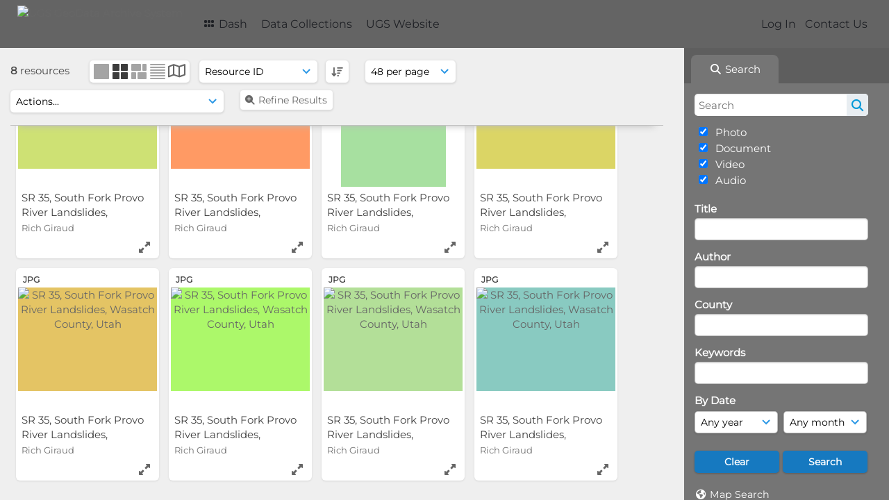

--- FILE ---
content_type: text/html; charset=UTF-8
request_url: https://geodata.geology.utah.gov/pages/search.php?ref=34985&search=%21related34980&order_by=resourceid&offset=0&restypes=&archive=&per_page=48&default_sort_direction=DESC&sort=DESC&context=Root&k=&curpos=&go=up&place=34985
body_size: 16696
content:
<!DOCTYPE html>
<html lang="en-US">   

<!--

 ResourceSpace version SVN 10.5
 For copyright and license information see /documentation/licenses/resourcespace.txt
 https://www.resourcespace.com
 -->

<head>
<meta http-equiv="Content-Type" content="text/html; charset=UTF-8" />
<meta http-equiv="X-UA-Compatible" content="IE=edge" />
<META HTTP-EQUIV="CACHE-CONTROL" CONTENT="NO-CACHE">
<META HTTP-EQUIV="PRAGMA" CONTENT="NO-CACHE">

<meta name="viewport" content="width=device-width, initial-scale=1.0" />

<title>UGS GeoData Archive System</title>
<link rel="icon" type="image/png" href="https://geodata.geology.utah.gov/gfx/interface/favicon.png" />

<!-- Load jQuery and jQueryUI -->
<script src="https://geodata.geology.utah.gov/lib/js/jquery-3.6.0.min.js?css_reload_key=255"></script>
<script src="https://geodata.geology.utah.gov/lib/js/jquery-ui-1.13.2.min.js?css_reload_key=255" type="text/javascript"></script>
<script src="https://geodata.geology.utah.gov/lib/js/jquery.layout.js?css_reload_key=255"></script>
<link type="text/css" href="https://geodata.geology.utah.gov/css/smoothness/jquery-ui.min.css?css_reload_key=255" rel="stylesheet" />
<script src="https://geodata.geology.utah.gov/lib/js/jquery.ui.touch-punch.min.js"></script>
<script type="text/javascript" src="https://geodata.geology.utah.gov/lib/js/jquery.tshift.min.js"></script>
<script type="text/javascript" src="https://geodata.geology.utah.gov/lib/js/jquery-periodical-updater.js"></script>

<script type="text/javascript">StaticSlideshowImage=false;</script>
<script type="text/javascript" src="https://geodata.geology.utah.gov/js/slideshow_big.js?css_reload_key=255"></script>

    <script type="text/javascript" src="https://geodata.geology.utah.gov/js/contactsheet.js"></script>
    <script>
    contactsheet_previewimage_prefix = 'https://geodata.geology.utah.gov/filestore';
    </script>
    <script type="text/javascript">
    jQuery.noConflict();
    </script>
    
<script type="text/javascript">
    var ProcessingCSRF={};
    var ajaxLoadingTimer=500;
</script>

    <script type="text/javascript" src="https://geodata.geology.utah.gov/lib/ckeditor/ckeditor.js"></script>
    <script src="https://geodata.geology.utah.gov/js/ajax_collections.js?css_reload_key=255" type="text/javascript"></script>

<script src="https://geodata.geology.utah.gov/lib/tinymce/tinymce.min.js" referrerpolicy="origin"></script>

<!--  UPPY -->
<script type="text/javascript" src="/lib/js/uppy.js?255"></script>
<link rel="stylesheet" href="https://geodata.geology.utah.gov/css/uppy.min.css?css_reload_key=255">



<!-- Chart.js for graphs -->
<script language="javascript" type="module" src="/lib/js/chartjs-4-4-0.js"></script>
<script language="javascript" type="module" src="/lib/js/date-fns.js"></script>
<script language="javascript" type="module" src="/lib/js/chartjs-adapter-date-fns.js"></script>

<!-- jsTree -->
<link rel="stylesheet" href="/lib/jstree/themes/default-dark/style.min.css">
<script src="/lib/jstree/jstree.min.js"></script>
<script src="/js/category_tree.js?css_reload_key=255"></script>

<!-- DOMPurify -->
<script src="https://geodata.geology.utah.gov/lib/js/purify.min.js?reload_key=255"></script>


<script type="text/javascript">
var baseurl_short="/";
var baseurl="https://geodata.geology.utah.gov";
var pagename="search";
var errorpageload = "<h1>Error</h1><p>Sorry, there has been an error loading this page. If you are performing a search please try refining your search query. If the problem persists please contact your system administrator</p>";
var errortext = "Error";
var applicationname = "UGS GeoData Archive System";
var branch_limit=false;
var branch_limit_field = new Array();
var global_trash_html = '<!-- Global Trash Bin (added through CentralSpaceLoad) -->';
var TileNav = true;
var errornotloggedin = 'You are not logged in';
var login = 'Log In';
global_trash_html += '<div id="trash_bin" class="trash_bin ui-droppable ui-droppable-active ui-state-hover"><span class="trash_bin_text"><i class="fa fa-trash" aria-hidden="true"></i></span></div>    <div id="trash_bin_delete_dialog" style="display:none;"></div>    <div id="delete_permanent_dialog" style="display:none;text-align:left;"></div>';
oktext="OK";
var scrolltopElementCentral='.ui-layout-center';
var scrolltopElementContainer='.ui-layout-container';
var scrolltopElementCollection='.ui-layout-south';
var scrolltopElementModal='#modal'
</script>

<script src="/js/global.js?css_reload_key=255" type="text/javascript"></script>
<script src="/lib/js/polyfills.js?css_reload_key=255"></script>

<script type="text/javascript">

jQuery(document).ready(function() {
 jQuery.fn.reverse = [].reverse;
 jQuery(document).keyup(function (e)
  { 
    if(jQuery("input,textarea").is(":focus"))
    {
       // don't listen to keyboard arrows when focused on form elements
           }
    else if (jQuery('#lightbox').is(':visible'))
        {
        // Don't listen to keyboard arrows if viewing resources in lightbox
        }
    else
        {
        var share='';
        var modAlt=e.altKey;
        var modShift=e.shiftKey;
        var modCtrl=e.ctrlKey;
        var modMeta=e.metaKey;
        var modOn=(modAlt || modShift || modCtrl || modMeta);

         switch (e.which) 
         {

                        // Left arrow
            case 37:
                if (jQuery('.prevLink').length > 0) {
                    jQuery('.prevLink').click();
                    break;
                }
                if ((jQuery('.prevPageLink').length > 0)) {
                    jQuery('.prevPageLink').click();
                    break;
                }
            // Right arrow
            case 39:
                if (jQuery('.nextLink').length > 0) {
                    jQuery('.nextLink').click();
                    break;
                }
                if ((jQuery('.nextPageLink').length > 0)) {
                    jQuery('.nextPageLink').click();
                    break;
                } 
            case 65: if (jQuery('.addToCollection').length > 0) jQuery('.addToCollection:not(.ResourcePanelIcons .addToCollection)').click();
                     break;
            case 188: if (jQuery('.prevLink').length > 0) jQuery('.prevLink').click();
                     break;
            case 190: if (jQuery('.nextLink').length > 0) jQuery('.nextLink').click();
                     break;
            case 191: if (jQuery('.upLink').length > 0) jQuery('.upLink').click();
                     break;
            case 84: if (jQuery('#toggleThumbsLink').length > 0) jQuery('#toggleThumbsLink').click();
                     break;
            case 90: if (jQuery('.enterLink').length > 0) window.location=jQuery('.enterLink').attr("href");
                     break;
            case 27: ModalClose();
                     break;
            case 86: if(!modOn){CentralSpaceLoad('https://geodata.geology.utah.gov/pages/search.php?search=!collection'+document.getElementById("currentusercollection").innerHTML+'&k='+share,true)};
                     break;
                     }

     }
 });
});
</script>
<script src="/lib/lightbox/js/lightbox.min.js" type="text/javascript" ></script><link type="text/css" href="/lib/lightbox/css/lightbox.min.css?css_reload_key=255" rel="stylesheet" />    <script>
    function closeModalOnLightBoxEnable()
        {
        setTimeout(function() {
            if(jQuery('#lightbox').is(':visible'))
                {
                ModalClose();
                }
        }, 10);
        }

    jQuery(document).ready(function()
        {
        lightbox.option({
            'resizeDuration': 300,
            'imageFadeDuration': 300,
            'fadeDuration': 300,
            'alwaysShowNavOnTouchDevices': true})
        });
    </script>
    

<!-- Structure Stylesheet -->
<link href="https://geodata.geology.utah.gov/css/global.css?css_reload_key=255" rel="stylesheet" type="text/css" media="screen,projection,print" />
<!-- Colour stylesheet -->
<link href="https://geodata.geology.utah.gov/css/light.css?css_reload_key=255" rel="stylesheet" type="text/css" media="screen,projection,print" />
<!-- Override stylesheet -->
<link href="https://geodata.geology.utah.gov/css/css_override.php?k=&css_reload_key=255&noauth=" rel="stylesheet" type="text/css" media="screen,projection,print" />
<!--- FontAwesome for icons-->
<link rel="stylesheet" href="https://geodata.geology.utah.gov/lib/fontawesome/css/all.min.css?css_reload_key=255">
<link rel="stylesheet" href="https://geodata.geology.utah.gov/lib/fontawesome/css/v4-shims.min.css?css_reload_key=255">
<!-- Load specified font CSS -->
<link id="global_font_link" href="https://geodata.geology.utah.gov/css/fonts/Montserrat.css?css_reload_key=255" rel="stylesheet" type="text/css" /><!-- Web app manifest -->
<link rel="manifest" href="https://geodata.geology.utah.gov/manifest.json">

    <!--Leaflet.js files-->
    <link rel="stylesheet" href="https://geodata.geology.utah.gov/lib/leaflet/leaflet.css?css_reload_key=255"/>
    <script src="https://geodata.geology.utah.gov/lib/leaflet/leaflet.js?255"></script>

            <!--Leaflet Providers v1.10.2 plugin files-->
        <script src="https://geodata.geology.utah.gov/lib/leaflet_plugins/leaflet-providers-1.10.2/leaflet-providers.js"></script>
        
    <!--Leaflet PouchDBCached v1.0.0 plugin file with PouchDB v7.1.1 file-->
    
    <!--Leaflet MarkerCluster v1.4.1 plugin files-->
    <link rel="stylesheet" href="https://geodata.geology.utah.gov/lib/leaflet_plugins/leaflet-markercluster-1.4.1/dist/MarkerCluster.css"/>
    <link rel="stylesheet" href="https://geodata.geology.utah.gov/lib/leaflet_plugins/leaflet-markercluster-1.4.1/dist/MarkerCluster.Default.css"/>

    <!--Leaflet ColorMarkers v1.0.0 plugin file-->
    <script src="https://geodata.geology.utah.gov/lib/leaflet_plugins/leaflet-colormarkers-1.0.0/js/leaflet-color-markers.js"></script>

    <!--Leaflet NavBar v1.0.1 plugin files-->
    <link rel="stylesheet" href="https://geodata.geology.utah.gov/lib/leaflet_plugins/leaflet-NavBar-1.0.1/src/Leaflet.NavBar.css"/>
    <script src="https://geodata.geology.utah.gov/lib/leaflet_plugins/leaflet-NavBar-1.0.1/src/Leaflet.NavBar.min.js"></script>

    <!--Leaflet Omnivore v0.3.1 plugin file-->
    
    <!--Leaflet EasyPrint v2.1.9 plugin file-->
    <script src="https://geodata.geology.utah.gov/lib/leaflet_plugins/leaflet-easyPrint-2.1.9/dist/bundle.min.js"></script>

    <!--Leaflet StyledLayerControl v5/16/2019 plugin files-->
    <link rel="stylesheet" href="https://geodata.geology.utah.gov/lib/leaflet_plugins/leaflet-StyledLayerControl-5-16-2019/css/styledLayerControl.css"/>
    <script src="https://geodata.geology.utah.gov/lib/leaflet_plugins/leaflet-StyledLayerControl-5-16-2019/src/styledLayerControl.min.js"></script>

    <!--Leaflet Zoomslider v0.7.1 plugin files-->
    <link rel="stylesheet" href="https://geodata.geology.utah.gov/lib/leaflet_plugins/leaflet-zoomslider-0.7.1/src/L.Control.Zoomslider.css"/>
    <script src="https://geodata.geology.utah.gov/lib/leaflet_plugins/leaflet-zoomslider-0.7.1/src/L.Control.Zoomslider.min.js"></script>

    <!--Leaflet Shades v1.0.2 plugin files-->
    <link rel="stylesheet" href="https://geodata.geology.utah.gov/lib/leaflet_plugins/leaflet-shades-1.0.2/src/css/leaflet-shades.css"/>
    <script src="https://geodata.geology.utah.gov/lib/leaflet_plugins/leaflet-shades-1.0.2/leaflet-shades.js"></script>

<link href="/plugins/refineresults/css/style.css?css_reload_key=255" rel="stylesheet" type="text/css" media="screen,projection,print" class="plugincss" />
        <link href="/plugins/rse_workflow/css/style.css?css_reload_key=255" rel="stylesheet" type="text/css" media="screen,projection,print" class="plugincss" />
        <script>jQuery('.plugincss').attr('class','plugincss0');</script>
</head>
<body lang="en-US">

<a href="#UICenter" class="skip-to-main-content">Skip to main content</a>

<!-- Processing graphic -->
<div id='ProcessingBox' style='display: none'><i aria-hidden="true" class="fa fa-cog fa-spin fa-3x fa-fw"></i>
<p id="ProcessingStatus"></p>
</div>


<!--Global Header-->
    <div id="Header" class=" ui-layout-north ">

    <div id="HeaderResponsive">
                <a href="https://geodata.geology.utah.gov/pages/home.php" onClick="return CentralSpaceLoad(this,true);" class="HeaderImgLink"><img src="https://geodata.geology.utah.gov/filestore/system/config/linkedheaderimgsrc.gif" id="HeaderImg" alt="UGS GeoData Archive System"></a>
               
        <div id="HeaderButtons" style="display:none;">
            <div id="ButtonHolder">
            <a href="#" id="HeaderNav2Click" class="ResponsiveHeaderButton ResourcePanel ResponsiveButton">
                <span class="rbText">Menu</span>
                <span class="fa fa-fw fa-lg fa-bars"></span>
            </a>
            <a href="#" id="HeaderNav1Click" class="ResponsiveHeaderButton ResourcePanel ResponsiveButton">
                <span class="rbText">
                    Account                    </span>
                <span class="fa fa-fw fa-lg fa-user"></span> </a>
            </div>
        </div>
            </div>
            <div id="HeaderNav1" class="HorizontalNav">
                        <ul>
                <li><a href="https://geodata.geology.utah.gov/login.php">Log In</a></li>
                                <li><a href="https://geodata.geology.utah.gov/pages/contact.php" onClick="return CentralSpaceLoad(this,true);">Contact Us</a></li>                </ul>
                <script>

    var activeSeconds=30;

    var message_timer = null;
    var message_refs = new Array();
    var message_poll_first_run = true;

    function message_poll()
    {
        if (message_timer != null)
        {
            clearTimeout(message_timer);
            message_timer = null;
        }
        activeSeconds-=10;
        if(activeSeconds < 0)
            {
                message_timer = window.setTimeout(message_poll,10 * 1000);
                return;
            }
                    jQuery.ajax({
            url: 'https://geodata.geology.utah.gov/pages/ajax/message.php?ajax=true',
            type: 'GET',
            success: function(messages, textStatus, xhr) {
                if(xhr.status==200 && isJson(messages) && (messages=jQuery.parseJSON(messages)) && jQuery(messages).length>0)
                    {
                    messagecount = messages.length;
                    if(messages[messages.length - 1]['ref'] == 0)
                        {
                        // The last message is a dummy entry with a count of actions and failed jobs
                        messagecount = messagecount-1;
                        }
                    totalcount   = messagecount; 
                    actioncount=0;
                    failedjobcount=0;
                    if (typeof(messages[messages.length - 1]['actioncount']) !== 'undefined') // There are actions as well as messages
                        {
                        actioncount=parseInt(messages[messagecount]['actioncount']);
                        totalcount=totalcount+actioncount;
                        }
                    if (typeof(messages[messages.length - 1]['failedjobcount']) !== 'undefined') 
                        {
                        userfailedjobcount = parseInt(messages[messagecount]['failedjobcount']['user']);
                        totalcount         = totalcount + userfailedjobcount;
                        failedjobcount     = parseInt(messages[messagecount]['failedjobcount']['all']);
                        }
                    jQuery('span.MessageTotalCountPill').html(totalcount).fadeIn();
                    if (activeSeconds > 0 || message_poll_first_run)
                        {
                        for(var i=0; i < messagecount; i++)
                            {
                            var ref = messages[i]['ref'];
                            if (message_poll_first_run)
                                {
                                message_refs.push(ref);
                                continue;
                                }
                            if (message_refs.indexOf(ref)!=-1)
                                {
                                continue;
                                }
                            message_refs.push(ref);
                            var message = nl2br(messages[i]['message']);
                            var url = messages[i]['url'];
                            if(messages[i]['type'] & 4 && pagename =='user_message' && parseInt(messages[i]['ownerid']) == parseInt(msgto))
                                {
                                // Show the message directly on the page if on user_message.php and communicating with this user
                                showUserMessage(messages[i]['message'],false);
                                }
                            else
                                {
                                // Show message popup if configured
                                                                
                                }                           
                            message_poll();
                            }
                        }
                    if (actioncount>0)
                        {
                        jQuery('span.ActionCountPill').html(actioncount).fadeIn();
                        }
                    else
                        {
                        jQuery('span.ActionCountPill').hide();  
                        }
                    if (messagecount>0)
                        {
                        jQuery('span.MessageCountPill').html(messagecount).fadeIn();
                        }
                    else
                        {
                        jQuery('span.MessageCountPill').hide(); 
                        }
                    if (failedjobcount>0)
                        {
                        jQuery('span.FailedJobCountPill').html(failedjobcount).fadeIn();
                        let teampill = jQuery('#TeamMessages');
                        if(teampill.attr('data-value') != undefined)
                            {
                            failedjobcount = failedjobcount + teampill.attr('data-value');
                            }
                        teampill.html(failedjobcount).fadeIn();
                        }
                    else
                        {
                        jQuery('span.FailedJobCountPill').hide();   
                        }
                    }
                else
                    {
                    jQuery('span.MessageTotalCountPill').hide();
                    jQuery('span.MessageCountPill').hide();
                    jQuery('span.ActionCountPill').hide();
                    }
            }
        }).done(function() {
            message_timer = window.setTimeout(message_poll,10 * 1000);
                            message_poll_first_run = false;
        });

    check_upgrade_in_progress();
    }

    jQuery(document).bind("blur focus focusin focusout load resize scroll unload click dblclick mousedown mouseup mousemove mouseover mouseout mouseenter mouseleave change select submit keydown keypress keyup error",
        function() {
            activeSeconds=30;
        });

    jQuery(document).ready(function () {
            message_poll();
        });

    function message_display(message, url, ref, callback)
    {
        if (typeof ref==="undefined")
        {
            ref=new Date().getTime();
        }
        if (typeof url==="undefined")
        {
            url="";
        }
        if (url!="")
        {
            url=decodeURIComponent(url);
            url="<a href='" + url + "'>Link</a>";
        }
        var id='message' + ref;
        if (jQuery("#" + id).length)        // already being displayed
        {
            return;
        }

    jQuery('div#MessageContainer')
        .append("<div class='MessageBox' style='display: none;' id='" + id + "'>" + nl2br(DOMPurify.sanitize(message)) + "<br />" + url + "</div>")
        .after(function()
        {
            var t = window.setTimeout(function()
            {
                jQuery("div#" + id).fadeOut("fast",function()
                    {
                        this.remove()
                    }
                )
            },5000);

            jQuery("div#" + id).show().bind("click",function()
            {
                jQuery("div#" + id).fadeOut("fast", function()
                {
                    jQuery("div#" + id).remove();
                    jQuery.get('https://geodata.geology.utah.gov/pages/ajax/message.php?ajax=true&seen=' + ref);
                    if (typeof callback === 'function')
                    {
                        callback();
                    }
                });
            });

            jQuery("div#" + id).bind("mouseenter",function()
            {
                window.clearTimeout(t);
                jQuery("div#" + id).fadeIn("fast");
            });

            jQuery("div#" + id).bind("mouseleave",function()
            {
                window.clearTimeout(t);
                t = window.setTimeout(function()
                {
                    jQuery("div#" + id).fadeOut("fast",function()
                        {
                            this.remove();
                        }
                    )},3000);
            });
        });
    }
    
    function message_modal(message, url, ref, owner)
        {
        if (typeof ref==="undefined")
            {
                ref=new Date().getTime();
            }
        if (typeof url==="undefined")
            {
                url="";
            }
        if (url!="")
            {
                url=decodeURIComponent(url);
                url=DOMPurify.sanitize(url);
                url="<a class='message_link' href='" + url + "'>Link</a>";
            }
        if (typeof owner==="undefined" || owner=='')
            {
            owner = 'UGS GeoData Archive System';
            }

        jQuery("#modal_dialog").html("<div class='MessageText'>" + nl2br(DOMPurify.sanitize(message)) + "</div>" + url);
        jQuery("#modal_dialog").addClass('message_dialog');
        jQuery("#modal_dialog").dialog({
            title: 'Message from ' + owner,
            modal: true,
            resizable: false,
            buttons: [{text: "OK",
                        click: function() {
                        jQuery( this ).dialog( "close" );
                        }}],
            dialogClass: 'message',
            width: (jQuery(window).width() <= 1280) ? jQuery(window).width()*0.7 : 600,
            maxHeight: jQuery(window).height()*0.8,
            draggable: true,
            open: function(event, ui) {
                jQuery('.ui-widget-overlay').bind('click', function(){ jQuery("#modal_dialog").dialog('close'); });
                jQuery( ".ui-dialog-content" ).scrollTop(0);
                },
            close: function( event, ui ) {
                jQuery('#modal_dialog').html('');
                jQuery("#modal_dialog").removeClass('message_dialog');
                jQuery.get('https://geodata.geology.utah.gov/pages/ajax/message.php?ajax=true&seen=' + ref);
                },
            dialogClass: 'no-close'
            });
                
        }

</script>
        </div>
                <div id="HeaderNav2" class="HorizontalNav HorizontalWhiteNav">
                <nav aria-label="Main menu">
        <ul id="HeaderLinksContainer">
                                                <li class="HeaderLink">
                        <a href="https://geodata.geology.utah.gov/pages/home.php" onClick="return CentralSpaceLoad(this,true);">
                            <i aria-hidden="true" class="fa fa-fw fa-grip"></i>&nbsp;Dash                        </a>
                    </li>
                            
            
            
            
                                        
            
            
                                        
            
                                        
                                        
                                    <li class="HeaderLink">
                            <a href="https://geodata.geology.utah.gov/pages/themes.php" onClick="return CentralSpaceLoad(this, true);">Data Collections</a>
                        </li>
                                                <li class="HeaderLink">
                            <a href="http://geology.utah.gov" target="_blank">UGS Website</a>
                        </li>
                        
            
            
        </ul><!-- close HeaderLinksContainer -->
    </nav>

    <script>
    headerLinksDropdown();
    </script>

        </div>

        <div class="clearer"></div>

    </div>
        <div id="SearchBarContainer" class="ui-layout-east" >
        <script>
var categoryTreeChecksArray = [];
</script>
<div id="SearchBox">
    <div id="SearchBarTabsContainer">
        <a href="#" onclick="selectSearchBarTab('search');">
            <div class="SearchBarTab SearchTab SearchBarTabSelected">
                <i class="fa-solid fa-fw fa-magnifying-glass"></i>
                Search            </div>
        </a>
            </div>


<div id="SearchBoxPanel">



<div class="SearchSpace" id="searchspace"> 

    
    <form id="simple_search_form" method="post" action="https://geodata.geology.utah.gov/pages/search.php" onSubmit="return CentralSpacePost(this,true);">
            <input id="ssearchbox" name="search" type="text" class="SearchWidth" value="" placeholder="Search" aria-label="Search">
        <input id="ssearchhiddenfields" name="ssearchhiddenfields" type="hidden" value="">
        <button class="fas fa-search search-icon" type="submit" alt="Search" title="Search"></button>
        <script>
                    jQuery(document).ready(function () {
                jQuery('#ssearchbox').autocomplete({
                    source: "",
                    minLength: 3,
                    });
                
                                   // Ensure any previously hidden searchfields remain hidden
                   SimpleSearchFieldsHideOrShow();
                                   
            });
                    </script>
            <input type="hidden" name="resetrestypes" value="yes">
    <div id="searchbarrt"   >
                <div class="tick">
        <input class="tickbox" id="TickBox1" 
            type="checkbox" value="yes" name="resource1"  
         checked="checked" 
            onClick="SimpleSearchFieldsHideOrShow(true);">
        <label for="TickBox1">&nbsp;Photo</label>
    </div>
            <div class="tick">
        <input class="tickbox" id="TickBox2" 
            type="checkbox" value="yes" name="resource2"  
         checked="checked" 
            onClick="SimpleSearchFieldsHideOrShow(true);">
        <label for="TickBox2">&nbsp;Document</label>
    </div>
            <div class="tick">
        <input class="tickbox" id="TickBox3" 
            type="checkbox" value="yes" name="resource3"  
         checked="checked" 
            onClick="SimpleSearchFieldsHideOrShow(true);">
        <label for="TickBox3">&nbsp;Video</label>
    </div>
            <div class="tick">
        <input class="tickbox" id="TickBox4" 
            type="checkbox" value="yes" name="resource4"  
         checked="checked" 
            onClick="SimpleSearchFieldsHideOrShow(true);">
        <label for="TickBox4">&nbsp;Audio</label>
    </div>
    <div class="spacer"></div>
                </div>
        <!-- RENDERING FIELD=8 title -->
        <div class="SearchItem" id="simplesearch_8"  ><label for="simplesearch_8">Title</label><br/>

        <input class="SearchWidth" type=text name="field_title" id="field_8" value="" onKeyUp="if('' != jQuery(this).val()){FilterBasicSearchOptions('title',[]);}">    <div class="clearerleft"> </div>
    </div>
    <!-- ************************************************ -->
<!-- RENDERING FIELD=84 author -->
        <div class="SearchItem" id="simplesearch_84"  ><label for="simplesearch_84">Author</label><br/>

        <input class="SearchWidth" type=text name="field_author" id="field_84" value="" onKeyUp="if('' != jQuery(this).val()){FilterBasicSearchOptions('author',[]);}">    <div class="clearerleft"> </div>
    </div>
    <!-- ************************************************ -->
<!-- RENDERING FIELD=89 county -->
        <div class="SearchItem" id="simplesearch_89"  ><label for="simplesearch_89">County</label><br/>

        <input class="SearchWidth" type=text name="field_county" id="field_89" value="" onKeyUp="if('' != jQuery(this).val()){FilterBasicSearchOptions('county',[]);}">    <div class="clearerleft"> </div>
    </div>
    <!-- ************************************************ -->
<!-- RENDERING FIELD=1 keywords -->
        <div class="SearchItem" id="simplesearch_1" title="caliche, chronologic dating, collapsible soil, corrosive soil, debris flow, earthquake, engineering geology, erosion, expansive rock, expansive soil, fissures, flooding, frost heave, ground shaking, karst, landslide, liquefaction, other (must discuss), paleoseismology, piping, quaternary geology, radon, rockfall, seiche, shallow bedrock, shallow groundwater, slope stability, snow avalanche, subsidence, surface fault rupture, wind blown sand" ><label for="simplesearch_1">Keywords</label><br/>

        <input class="SearchWidth" type=text name="field_keywords" id="field_1" value="" onKeyUp="if('' != jQuery(this).val()){FilterBasicSearchOptions('keywords',[]);}">    <div class="clearerleft"> </div>
    </div>
    <!-- ************************************************ -->
    <script type="text/javascript">

    function FilterBasicSearchOptions(clickedfield,resourcetypes)
        {
        if (typeof resourcetypes !== 'undefined' && resourcetypes!=0)
            {
            resourcetypes = resourcetypes.toString().split(",");
            // When selecting resource type specific fields, automatically untick all other resource types, because selecting something from this field will never produce resources from the other resource types.
            allselected = false;
            if(jQuery('#rttickallres').prop('checked'))
                {
                allselected = true;
                // Always untick the Tick All box
                if (jQuery('#rttickallres')) {jQuery('#rttickallres').prop('checked', false);}
                }
                            if (resourcetypes.indexOf('1') == -1) {
                    jQuery("#TickBox1").prop('checked', false);
                }
                else if (allselected){
                    jQuery("#TickBox1").prop('checked', true);
                }
                                if (resourcetypes.indexOf('2') == -1) {
                    jQuery("#TickBox2").prop('checked', false);
                }
                else if (allselected){
                    jQuery("#TickBox2").prop('checked', true);
                }
                                if (resourcetypes.indexOf('3') == -1) {
                    jQuery("#TickBox3").prop('checked', false);
                }
                else if (allselected){
                    jQuery("#TickBox3").prop('checked', true);
                }
                                if (resourcetypes.indexOf('4') == -1) {
                    jQuery("#TickBox4").prop('checked', false);
                }
                else if (allselected){
                    jQuery("#TickBox4").prop('checked', true);
                }
                            // Hide any fields now no longer relevant.  
            SimpleSearchFieldsHideOrShow(false);
            }
        }


    function SimpleSearchFieldsHideOrShow(resetvalues)
        {
        // ImageBank is selection has already dealt with hiding of elements, so just reset the searchfields
        if (jQuery("#SearchImageBanks :selected").text().length > 0) 
            { 
            SimpleSearchFieldsResetValues(true); // true = include globals
            return; 
            }

        if (resetvalues) {
            console.debug("Resetting values");
            SimpleSearchFieldsResetValues(false); // false = exclude globals
        }

        var ssearchhiddenfields = [];
        ssearchhiddenfields.length=0;
        document.getElementById('ssearchhiddenfields').value='';

        
        // Save the hidden field names for use when searchbar is redisplayed
        ssearchhiddenfieldsstring=ssearchhiddenfields.join(',');
        document.getElementById('ssearchhiddenfields').value=ssearchhiddenfieldsstring;
        SetCookie('ssearchhiddenfields',ssearchhiddenfieldsstring);
        console.debug("SETCOOKIE SSEARCHHIDDENFIELDS="+ssearchhiddenfieldsstring);
        }

    function SimpleSearchFieldsResetValues(includeglobals) {
    // Start of reset field code
 if (includeglobals) {                    document.getElementById('field_8').value='';
                    } // End of reset field condition
// Start of reset field code
 if (includeglobals) {                    document.getElementById('field_84').value='';
                    } // End of reset field condition
// Start of reset field code
 if (includeglobals) {                    document.getElementById('field_89').value='';
                    } // End of reset field condition
// Start of reset field code
 if (includeglobals) {                    document.getElementById('field_1').value='';
                    } // End of reset field condition
    }

    </script>
        
    <div id="basicdate" class="SearchItem">
              
    
                 By Date<br />
    <select id="basicyear" name="basicyear" class="SearchWidthHalf" title="Year" aria-label="Year">
              <option selected="selected" value="">Any year</option>
              <option >2025</option><option >2024</option><option >2023</option><option >2022</option><option >2021</option><option >2020</option><option >2019</option><option >2018</option><option >2017</option><option >2016</option><option >2015</option><option >2014</option><option >2013</option><option >2012</option><option >2011</option><option >2010</option><option >2009</option><option >2008</option><option >2007</option><option >2006</option><option >2005</option><option >2004</option><option >2003</option><option >2002</option><option >2001</option><option >2000</option><option >1999</option><option >1998</option><option >1997</option><option >1996</option><option >1995</option><option >1994</option><option >1993</option><option >1992</option><option >1991</option><option >1990</option><option >1989</option><option >1988</option><option >1987</option><option >1986</option><option >1985</option><option >1984</option><option >1983</option><option >1982</option><option >1981</option><option >1980</option><option >1979</option><option >1978</option><option >1977</option><option >1976</option><option >1975</option><option >1974</option><option >1973</option><option >1972</option><option >1971</option><option >1970</option><option >1969</option><option >1968</option><option >1967</option><option >1966</option><option >1965</option><option >1964</option><option >1963</option><option >1962</option><option >1961</option><option >1960</option><option >1959</option><option >1958</option><option >1957</option><option >1956</option><option >1955</option><option >1954</option><option >1953</option><option >1952</option><option >1951</option><option >1950</option><option >1949</option><option >1948</option><option >1947</option><option >1946</option><option >1945</option><option >1944</option><option >1943</option><option >1942</option><option >1941</option><option >1940</option>            </select> 
    
                
            <select id="basicmonth" name="basicmonth" class="SearchWidthHalf SearchWidthRight" title="Month" aria-label="Month">
              <option selected="selected" value="">Any month</option>
              <option  value="01">January</option><option  value="02">February</option><option  value="03">March</option><option  value="04">April</option><option  value="05">May</option><option  value="06">June</option><option  value="07">July</option><option  value="08">August</option><option  value="09">September</option><option  value="10">October</option><option  value="11">November</option><option  value="12">December</option>    
            </select>    
    
    </div>

    <script type="text/javascript">

    function ResetTicks()
        {
        SetCookie('search','');SetCookie('restypes','');SetCookie('ssearchhiddenfields','');SetCookie('saved_offset','');SetCookie('saved_archive','');jQuery('#TickBox1').prop('checked',true);jQuery('#TickBox2').prop('checked',true);jQuery('#TickBox3').prop('checked',true);jQuery('#TickBox4').prop('checked',true);document.getElementById('field_8').value='';document.getElementById('field_84').value='';document.getElementById('field_89').value='';document.getElementById('field_1').value='';        }
    </script>
        
        
            
    <div class="SearchItem" id="simplesearchbuttons"><input name="Clear" id="clearbutton" class="searchbutton" type="button" value="Clear" onClick="unsetCookie('search_form_submit','/');document.getElementById('ssearchbox').value=''; document.getElementById('basicyear').value='';document.getElementById('basicmonth').value='';ResetTicks();SimpleSearchFieldsHideOrShow();"/><input name="Submit" id="searchbutton" class="searchbutton" type="submit" value="Search" onclick="SimpleSearchFieldsHideOrShow();" /><input type="button" id="Rssearchexpand" class="searchbutton" style="display:none;" value="More..."></div>            
  </form>
  <br />
    <p><i aria-hidden="true" class="fa fa-fw fa-globe"></i>&nbsp;<a onClick="return CentralSpaceLoad(this,true);" href="https://geodata.geology.utah.gov/pages/geo_search.php">Map Search</a></p>  <p><i aria-hidden="true" class="fa fa-fw fa-search-plus"></i>&nbsp;<a onClick="return CentralSpaceLoad(this,true);" href="https://geodata.geology.utah.gov/pages/search_advanced.php">Advanced Search</a></p>
  
  <p><i aria-hidden="true" class="fa fa-fw  fa-clock-o"></i>&nbsp;<a onClick="return CentralSpaceLoad(this,true);" href="https://geodata.geology.utah.gov/pages/search.php?search=%21last1000">View New Resources</a></p>    
     <!-- END of Searchbarreplace hook -->
    </div>
     <!-- END of Searchbarremove hook -->

    
    
            <div class="PoweredByPanel">
            <a href="https://www.resourcespace.com" target="_blank">
                <span>Powered by</span>
                <img src="https://geodata.geology.utah.gov/gfx/titles/title-white.svg" alt="Powered by ResourceSpace">
            </a>
        </div>
    
    </div>
    
  
    
  



</div>
        </div>
        
<!--Main Part of the page-->

<!-- Global Trash Bin -->
<div id="trash_bin" class="trash_bin ui-droppable ui-droppable-active ui-state-hover"><span class="trash_bin_text"><i class="fa fa-trash" aria-hidden="true"></i></span></div>
    <div id="trash_bin_delete_dialog" style="display:none;"></div>
    <div id="delete_permanent_dialog" style="display:none;text-align:left;"></div>

<div id="UICenter" role="main" class="ui-layout-center Search"><div id="CentralSpaceContainer"><div id="CentralSpace">

    <!--Leaflet Control Geocoder 1.10.0 plugin files-->
    <link rel="stylesheet" href="https://geodata.geology.utah.gov/lib/leaflet_plugins/leaflet-control-geocoder-1.10.0/dist/Control.Geocoder.css"/>
    <script src="https://geodata.geology.utah.gov/lib/leaflet_plugins/leaflet-control-geocoder-1.10.0/dist/Control.Geocoder.min.js"></script>

    <!--Polyfill for Internet Explorer and Edge browser compatibility-->
    <!--<script crossorigin="anonymous" src="https://polyfill.io/v3/polyfill.min.js?features=es2015%2Ces2016%2Ces5%2Ces6%2Ces2017%2Cdefault%2Ces2018%2Ces7"></script>-->
    <script>
// Set some vars for this page to enable/disable functionality
linkreload = true;
b_progressmsgs = true;

jQuery(document).ready(function()
    {
    ActivateHeaderLink("https:\/\/geodata.geology.utah.gov%2Fpages%2Fsearch.php%3Fref%3D34985%26search%3D%2521related34980%26order_by%3Dresourceid%26offset%3D0%26restypes%3D%26archive%3D%26per_page%3D48%26default_sort_direction%3DDESC%26sort%3DDESC%26context%3DRoot%26k%3D%26curpos%3D%26go%3Dup%26place%3D34985");

    jQuery(document).mouseup(function(e) 
        {
        var linksContainer = jQuery("#DropdownCaret");
        if (linksContainer.has(e.target).length === 0 && !linksContainer.is(e.target)) 
            {
            jQuery('#OverFlowLinks').hide();
            }
        });
    });

window.onresize=function()
    {
    ReloadLinks();
    }
</script>
    <script type="text/javascript">
    var dontReloadSearchBar=false;
    if (dontReloadSearchBar !== true)
        ReloadSearchBar();
    ReloadLinks();
    </script>
        <!-- Search item results in centralspace have a class of "ResourcePanel" -->
    <!-- These items should be draggable to add them to the collection in the collection bar if results are NOT from collection search -->
    <!-- They should also be draggable to the trash_bin to removing them from a collection if results ARE from collection search -->
    <script>    
    // The below numbers are hardcoded mid points for thumbs and xlthumbs
    var thumb_vertical_mid = 123;
    var thumb_horizontal_mid = 87;
    jQuery(document).ready(function() {
        if(is_touch_device())
            {
            return false;
            }
        jQuery('.ResourcePanel').draggable({
            distance: 20,
            connectWith: '#CollectionSpace, .BrowseBarLink',
            appendTo: 'body',
            zIndex: 99000,
            helper: 'clone',
            revert: false,
            scroll: false,
            cursorAt: {top: thumb_vertical_mid, left: thumb_horizontal_mid},
            drag: function (event, ui)
                {
                jQuery(ui.helper).css('opacity','0.6');
                jQuery(ui.helper).css('transform','scale(0.8)');
                },
        });
    });
    </script>
        <script type="text/javascript">
        var allow_reorder = false;
        jQuery(document).ready(function () {
            jQuery('#CentralSpaceResources .ui-sortable').sortable('disable');
            jQuery('.ResourcePanelShell').enableSelection();
            jQuery('.ResourcePanelShellLarge').enableSelection();
            jQuery('.ResourcePanelShellSmall').enableSelection();
        });
    
    </script>
        <style>
    .ResourcePanelInfo .extended
        {
        white-space:normal;
        height: 40px;
        text-align: left;
        }
    </style>
        <div class="BasicsBox SearchSticky">
    <div class="TopInpageNav">
    <div class="TopInpageNavLeft">

    <div id="SearchResultFound" class="InpageNavLeftBlock">
            <span class="Selected">
        8 </span>resources</div>
            <div class="InpageNavLeftBlock icondisplay">
                            <a id="xlthumbs_view_link" href="/pages/search.php?search=%21related34980&k=&modal=&display=xlthumbs&order_by=resourceid&offset=0&per_page=48&archive=&sort=DESC&restypes=&recentdaylimit=&foredit=&noreload=true&access=" title='Extra large thumbnails' onClick="return CentralSpaceLoad(this);">
                        <span class="xlthumbsicon"></span>
                    </a>
                    <span class="largethumbsiconactive"></span>                <a id="strip_view_link" href="/pages/search.php?search=%21related34980&k=&modal=&display=strip&order_by=resourceid&offset=0&per_page=48&archive=&sort=DESC&restypes=&recentdaylimit=&foredit=&noreload=true&access=" title='Strip view' onClick="return CentralSpaceLoad(this);">
                    <span class="stripicon"></span>
                </a>
                                <a id="list_view_link"  href="/pages/search.php?search=%21related34980&k=&modal=&display=list&order_by=resourceid&offset=0&per_page=48&archive=&sort=DESC&restypes=&recentdaylimit=&foredit=&noreload=true&access=" title='List view' onClick="return CentralSpaceLoad(this);">
                    <span class="smalllisticon"></span>
                </a>
                                    <a  id="map_view_link" href="/pages/search.php?search=%21related34980&k=&modal=&display=map&order_by=resourceid&offset=0&per_page=48&archive=&sort=DESC&restypes=&recentdaylimit=&foredit=&noreload=true&access=" title='Map view' onClick="return CentralSpaceLoad(this);">
                    <span class="far fa-map"></span>
                    </a>
                            </div>
                    <div id="searchSortOrderContainer" class="InpageNavLeftBlock ">
                <select id="sort_order_selection" onChange="UpdateResultOrder();" aria-label="Sort order">
    
    <option value="resourceid" selected
                data-url="/pages/search.php?search=%21related34980&amp;order_by=resourceid&amp;archive=&amp;k=&amp;restypes=&amp;access="
            >Resource ID</option><option value="relevance"
                data-url="/pages/search.php?search=%21related34980&amp;order_by=relevance&amp;archive=&amp;k=&amp;restypes=&amp;access="
            >Relevance</option><option value="resourcetype"
                data-url="/pages/search.php?search=%21related34980&amp;order_by=resourcetype&amp;archive=&amp;k=&amp;restypes=&amp;access="
            >Type</option><option value="modified"
                data-url="/pages/search.php?search=%21related34980&amp;order_by=modified&amp;archive=&amp;k=&amp;restypes=&amp;access="
            >Modified</option><option value="field87"
                data-url="/pages/search.php?search=%21related34980&amp;order_by=field87&amp;archive=&amp;k=&amp;restypes=&amp;access="
            >Accession Number</option><option value="field84"
                data-url="/pages/search.php?search=%21related34980&amp;order_by=field84&amp;archive=&amp;k=&amp;restypes=&amp;access="
            >Author</option><option value="date"
                data-url="/pages/search.php?search=%21related34980&amp;order_by=date&amp;archive=&amp;k=&amp;restypes=&amp;access="
            >Date</option><option value="field51"
                data-url="/pages/search.php?search=%21related34980&amp;order_by=field51&amp;archive=&amp;k=&amp;restypes=&amp;access="
            >Original Filename</option><option value="field8"
                data-url="/pages/search.php?search=%21related34980&amp;order_by=field8&amp;archive=&amp;k=&amp;restypes=&amp;access="
            >Title</option>    </select>
    &nbsp;
    <a href="#" class="update_result_order_button" onClick="UpdateResultOrder(true);" aria-label="DESC">
        <i id="sort_selection_toggle" class="fa fa-sort-amount-desc"></i>
    </a>

    <script>
    function UpdateResultOrder(toggle_order)
        {
        var selected_option = jQuery('#sort_order_selection :selected');
        var option_url      = selected_option.data('url');
        var sort_by         = jQuery('#sort_order_selection').find(":selected").val();

        if (toggle_order)
            {
            var selected_sort_option='ASC';
            }
        else
            {
            if(sort_by == 'resourcetype' || sort_by == 'collection')
                {
                // The default sort should be ascending when sorting by resource type
                var selected_sort_option = 'ASC';
                }
            else
                {
                var selected_sort_option = 'DESC';
                }
            }
        option_url += '&sort=' + selected_sort_option;
         CentralSpaceLoad(option_url);
        }
    </script>
                </div>
                        <div class="InpageNavLeftBlock">
                <select id="resultsdisplay" style="width:auto" name="resultsdisplay" aria-label="Results display" onchange="CentralSpaceLoad(this.value,true);">
                            <option  value="/pages/search.php?search=%21related34980&k=&modal=&display=thumbs&order_by=resourceid&offset=0&per_page=24&archive=&sort=DESC&restypes=&recentdaylimit=&foredit=&noreload=true&access=">24 per page</option>
                                <option selected="selected" value="/pages/search.php?search=%21related34980&k=&modal=&display=thumbs&order_by=resourceid&offset=0&per_page=48&archive=&sort=DESC&restypes=&recentdaylimit=&foredit=&noreload=true&access=">48 per page</option>
                                <option  value="/pages/search.php?search=%21related34980&k=&modal=&display=thumbs&order_by=resourceid&offset=0&per_page=100&archive=&sort=DESC&restypes=&recentdaylimit=&foredit=&noreload=true&access=">100 per page</option>
                                <option  value="/pages/search.php?search=%21related34980&k=&modal=&display=thumbs&order_by=resourceid&offset=0&per_page=250&archive=&sort=DESC&restypes=&recentdaylimit=&foredit=&noreload=true&access=">250 per page</option>
                                <option  value="/pages/search.php?search=%21related34980&k=&modal=&display=thumbs&order_by=resourceid&offset=0&per_page=500&archive=&sort=DESC&restypes=&recentdaylimit=&foredit=&noreload=true&access=">500 per page</option>
                                </select>
            </div>
                
            <div class="ActionsContainer  InpageNavLeftBlock"
                data-actions-loaded="0"
            >
                                <select onchange="action_onchange_search_action_selection(this.value);"
                    id="search_action_selection"
                                            accesskey="A"
                                        aria-label="Actions">
                        <option class="SelectAction" selected disabled hidden value="">Actions...</option>
            <optgroup label='Resources'>
<option value="streaming_zip" data-url="/pages/terms.php?search=%21related34980&collection=&restypes=&order_by=resourceid&archive=&access=&sort=DESC&daylimit=&offset=0&k=&url=%2Fplugins%2Fs3_storage%2Fpages%2Fszip_collection_download.php%3Fsearch%3D%2521related34980%26collection%3D%26restypes%3D%26order_by%3Dresourceid%26archive%3D%26access%3D%26sort%3DDESC%26daylimit%3D%26offset%3D0%26k%3D">Streaming ZIP Collection Download</option></optgroup>
<optgroup label='Edit'>
<option value="editsearchresults" data-url="/pages/edit.php?search=%21related34980&collection=&restypes=&order_by=resourceid&archive=&access=&sort=DESC&daylimit=&offset=0&k=&editsearchresults=true&search_access=">Edit All Resources</option></optgroup>
<optgroup label='Advanced'>
<option value="csv_export_results_metadata" data-url="/pages/csv_export_results_metadata.php?search=%21related34980&restypes=&order_by=resourceid&archive=&sort=DESC&access=">Metadata CSV Export</option>                </select>
                        <script>
        function action_onchange_search_action_selection(v)
            {
            if(v == '')
                {
                return false;
                }

            v = v.match(/^[^~]*/i)[0]; // Remove unique value identifier: ~id

            switch(v)
                {
                case 'rse_workflow_move_to_workflow':
        var option_url = jQuery('#search_action_selection option:selected').data('url');
        ModalLoad(option_url, true, true);
        break;
    
                case 'save_search_to_collection':
                    var option_url = jQuery('#search_action_selection option:selected').data('url');
                    CollectionDivLoad(option_url);
                    break;

                case 'save_search_to_dash':
                    var option_url  = jQuery('#search_action_selection option:selected').data('url');
                    var option_link = jQuery('#search_action_selection option:selected').data('link');
                    
                    // Dash requires to have some search parameters (even if they are the default ones)
                    if((basename(option_link).substr(0, 10)) != 'search.php')
                        {
                        option_link = (window.location.href).replace(window.baseurl, '');
                        }

                    option_url    += '&link=' + option_link;

                    CentralSpaceLoad(option_url);
                    break;

                case 'save_search_smart_collection':
                    var option_url = jQuery('#search_action_selection option:selected').data('url');
                    CollectionDivLoad(option_url);
                    break;

                case 'save_search_items_to_collection':
                    var option_url = jQuery('#search_action_selection option:selected').data('url');
                    CollectionDivLoad(option_url);
                    break;

                case 'empty_collection':
                    if(!confirm('Are you sure you want to remove all resources from this collection?'))
                        {
                        break;
                        }

                    var option_url = jQuery('#search_action_selection option:selected').data('url');
                    CollectionDivLoad(option_url);
                    break;

                case 'copy_collection':
                    var option_url = jQuery('#search_action_selection option:selected').data('url');
                    ModalLoad(option_url, false, true);
                    break;

            
                default:
                    var option_url = jQuery('#search_action_selection option:selected').data('url');
                    var option_callback = jQuery('#search_action_selection option:selected').data('callback');
                    var option_no_ajax = jQuery('#search_action_selection option:selected').data('no-ajax');

                    // If action option has a defined data-callback attribute, then we can call it
                    // IMPORTANT: never allow callback data attribute to be input/saved by user. Only ResourceSpace should
                    // generate the callbacks - key point is "generate"
                    if(typeof option_callback !== "undefined")
                        {
                        eval(option_callback);
                        }

                    // If action option has a defined data-url attribute, then we can CentralSpaceLoad it
                    if(typeof option_url !== "undefined")
                        {
                        if (typeof option_no_ajax == "undefined")
                            {
                            CentralSpaceLoad(option_url, true);
                            }
                        else
                            {
                            window.location.href = option_url;
                            }
                        }
    
                    break;
                }
                
                // Go back to no action option
                jQuery('#search_action_selection option[value=""]').prop('selected', true);
                

        }
        </script>
        
            </div>
                <div id="refine_results_button" class="InpageNavLeftBlock">
        <a href="#" onClick="jQuery('#RefineResults').slideToggle();jQuery('#refine_keywords').focus();"><div class="fa fa-fw fa-search-plus"></div>Refine Results</a>
        </div>
            </div>
     <!--the div TopInpageNavRight was added in after this hook so it may need to be adjusted -->
    <div class="TopInpageNavRight">
    <span class="HorizontalWhiteNav">&nbsp;</span><div style="display:block;">&nbsp;</div>            </div>
    <div class="clearerleft"></div>
    </div>
    </div>
        
    <div class="RecordBox clearerleft" id="RefineResults" style="display:none;"> 
    
    <form method="post" action="search.php?search=%21related34980&order_by=resourceid&per_page=48&sort=DESC" onSubmit="return CentralSpacePost (this,true);">
           <div class="Question Inline" id="question_refine" style="border-top:none;">
    <label id="label_refine" for="refine_keywords">Additional search terms</label>
    <input class="medwidth Inline" type=text id="refine_keywords" name="refine_keywords" value="">
    <input type=hidden name="archive" value="">
    <input class="vshrtwidth Inline" name="save" type="submit" id="refine_submit" value="&nbsp;&nbsp;Refine&nbsp;&nbsp;" />
    <div class="clearerleft"> </div>
    </div>

    </form>

    </div>
        <script>
    var DragUploading=false
    function UploadViaDrag(url)
        {
        if (DragUploading) {return false;}
        DragUploading=true;CentralSpaceLoad(url);
        }
    </script>
    
    
    <div class="clearerleft"></div>
    <div id="CentralSpaceResources" collectionSearchName="" >
    
    <!--Resource Panel -->    
    <div class="ResourcePanel   ArchiveState0  ResourceType1" id="ResourceShell34987"     style="height: 300px;">
        <div class="ResourcePanelTop">
                            <div class="thumbs-file-extension">JPG</div>
                        </div>
                    <a class="ImageWrapper"
            href="/pages/view.php?search=%21related34980&k=&modal=&display=thumbs&order_by=resourceid&offset=0&per_page=48&archive=&sort=DESC&restypes=&recentdaylimit=&foredit=&noreload=true&access=&ref=34987"  
            onClick="return ModalLoad(this,true);" 
            title="SR 35, South Fork Provo River Landslides, Wasatch County, Utah">

                <div class="ImageColourWrapper" 
    style="background-color: rgb(205.768,224.644,116.224);
    width:200px;height:149px;margin:25px auto 0 auto; 
    ">
    <img border="0" width="200" height="149"
    src="https://geodata.geology.utah.gov/filestore/3/4/9/8/7_bccb8af9d7fda33/34987thm_8530db65f7bb572.jpg?v=1646531676" 
    alt="SR 35, South Fork Provo River Landslides, Wasatch County, Utah"
    /></div>
                </a>
 
        <!-- END HOOK Renderimagethumb-->
                            <div class="ResourcePanelInfo ResourceTypeField8 ResourcePanelTitle"
                    title="SR 35, South Fork Provo River Landslides, Wasatch County, Utah"
                    >
                        <div class="extended">
                                                    <a 
                                href="/pages/view.php?search=%21related34980&k=&modal=&display=thumbs&order_by=resourceid&offset=0&per_page=48&archive=&sort=DESC&restypes=&recentdaylimit=&foredit=&noreload=true&access=&ref=34987"  
                                onClick="return ModalLoad(this,true);" 
                            >
SR 35, South Fork Provo River Landslides, Wasatch County, Utah                            </a>
 
                        &nbsp;
                        </div>
                    </div>
                                    <div class="ResourcePanelInfo  ResourceTypeField84"
                    title="Rich Giraud"
                    >
                        Rich Giraud                        &nbsp;
                    </div>
                    <div class="clearer"></div>
        <!-- Checkboxes -->
        <div class="ResourcePanelIcons">
        
<!-- Edit icon -->
    

<!-- Collection comment icon -->

<!-- Preview icon -->
    <span class="IconPreview">
        <a class="fa fa-expand"
            id="previewlinkresourceid34987"
            href=""
            title="Full screen preview - SR 35, South Fork Provo River Landslides, Wasatch County, Utah">
        </a>
    </span>

        <script>
    jQuery(document).ready(function() {
        jQuery('#previewlinkresourceid34987')
                                    .attr('href', 'https://geodata.geology.utah.gov/filestore/3/4/9/8/7_bccb8af9d7fda33/34987scr_2fd1c6f3b0e2475.jpg?v=1646531676')
                                    .attr('data-title', "SR 35, South Fork Provo River Landslides, Wasatch County, Utah")
                .attr('data-lightbox', 'lightboxresourceid');
    });
    </script>
    
<!-- Share icon -->

<!-- Remove from collection icon -->

<!-- Add to collection icon -->

<div class="clearer"></div>

    </div>
</div>

    <!--Resource Panel -->    
    <div class="ResourcePanel   ArchiveState0  ResourceType1" id="ResourceShell34986"     style="height: 300px;">
        <div class="ResourcePanelTop">
                            <div class="thumbs-file-extension">JPG</div>
                        </div>
                    <a class="ImageWrapper"
            href="/pages/view.php?search=%21related34980&k=&modal=&display=thumbs&order_by=resourceid&offset=0&per_page=48&archive=&sort=DESC&restypes=&recentdaylimit=&foredit=&noreload=true&access=&ref=34986"  
            onClick="return ModalLoad(this,true);" 
            title="SR 35, South Fork Provo River Landslides, Wasatch County, Utah">

                <div class="ImageColourWrapper" 
    style="background-color: rgb(255.532,154.132,100.156);
    width:200px;height:149px;margin:25px auto 0 auto; 
    ">
    <img border="0" width="200" height="149"
    src="https://geodata.geology.utah.gov/filestore/3/4/9/8/6_8bd6048c28168f7/34986thm_8eec52ad649ee2e.jpg?v=1646531676" 
    alt="SR 35, South Fork Provo River Landslides, Wasatch County, Utah"
    /></div>
                </a>
 
        <!-- END HOOK Renderimagethumb-->
                            <div class="ResourcePanelInfo ResourceTypeField8 ResourcePanelTitle"
                    title="SR 35, South Fork Provo River Landslides, Wasatch County, Utah"
                    >
                        <div class="extended">
                                                    <a 
                                href="/pages/view.php?search=%21related34980&k=&modal=&display=thumbs&order_by=resourceid&offset=0&per_page=48&archive=&sort=DESC&restypes=&recentdaylimit=&foredit=&noreload=true&access=&ref=34986"  
                                onClick="return ModalLoad(this,true);" 
                            >
SR 35, South Fork Provo River Landslides, Wasatch County, Utah                            </a>
 
                        &nbsp;
                        </div>
                    </div>
                                    <div class="ResourcePanelInfo  ResourceTypeField84"
                    title="Rich Giraud"
                    >
                        Rich Giraud                        &nbsp;
                    </div>
                    <div class="clearer"></div>
        <!-- Checkboxes -->
        <div class="ResourcePanelIcons">
        
<!-- Edit icon -->
    

<!-- Collection comment icon -->

<!-- Preview icon -->
    <span class="IconPreview">
        <a class="fa fa-expand"
            id="previewlinkresourceid34986"
            href=""
            title="Full screen preview - SR 35, South Fork Provo River Landslides, Wasatch County, Utah">
        </a>
    </span>

        <script>
    jQuery(document).ready(function() {
        jQuery('#previewlinkresourceid34986')
                                    .attr('href', 'https://geodata.geology.utah.gov/filestore/3/4/9/8/6_8bd6048c28168f7/34986scr_1211613e0d5519e.jpg?v=1646531676')
                                    .attr('data-title', "SR 35, South Fork Provo River Landslides, Wasatch County, Utah")
                .attr('data-lightbox', 'lightboxresourceid');
    });
    </script>
    
<!-- Share icon -->

<!-- Remove from collection icon -->

<!-- Add to collection icon -->

<div class="clearer"></div>

    </div>
</div>

    <!--Resource Panel -->    
    <div class="ResourcePanel   ArchiveState0  ResourceType1" id="ResourceShell34985"     style="height: 300px;">
        <div class="ResourcePanelTop">
                            <div class="thumbs-file-extension">JPG</div>
                        </div>
                    <a class="ImageWrapper"
            href="/pages/view.php?search=%21related34980&k=&modal=&display=thumbs&order_by=resourceid&offset=0&per_page=48&archive=&sort=DESC&restypes=&recentdaylimit=&foredit=&noreload=true&access=&ref=34985"  
            onClick="return ModalLoad(this,true);" 
            title="SR 35, South Fork Provo River Landslides, Wasatch County, Utah">

                <div class="ImageColourWrapper" 
    style="background-color: rgb(167.236,223.864,159.904);
    width:151px;height:200px;margin:0px auto 0 auto; 
    ">
    <img border="0" width="151" height="200"
    src="https://geodata.geology.utah.gov/filestore/3/4/9/8/5_800077dce26dad5/34985thm_99d5f566f3718ef.jpg?v=1646531678" 
    alt="SR 35, South Fork Provo River Landslides, Wasatch County, Utah"
    /></div>
                </a>
 
        <!-- END HOOK Renderimagethumb-->
                            <div class="ResourcePanelInfo ResourceTypeField8 ResourcePanelTitle"
                    title="SR 35, South Fork Provo River Landslides, Wasatch County, Utah"
                    >
                        <div class="extended">
                                                    <a 
                                href="/pages/view.php?search=%21related34980&k=&modal=&display=thumbs&order_by=resourceid&offset=0&per_page=48&archive=&sort=DESC&restypes=&recentdaylimit=&foredit=&noreload=true&access=&ref=34985"  
                                onClick="return ModalLoad(this,true);" 
                            >
SR 35, South Fork Provo River Landslides, Wasatch County, Utah                            </a>
 
                        &nbsp;
                        </div>
                    </div>
                                    <div class="ResourcePanelInfo  ResourceTypeField84"
                    title="Rich Giraud"
                    >
                        Rich Giraud                        &nbsp;
                    </div>
                    <div class="clearer"></div>
        <!-- Checkboxes -->
        <div class="ResourcePanelIcons">
        
<!-- Edit icon -->
    

<!-- Collection comment icon -->

<!-- Preview icon -->
    <span class="IconPreview">
        <a class="fa fa-expand"
            id="previewlinkresourceid34985"
            href=""
            title="Full screen preview - SR 35, South Fork Provo River Landslides, Wasatch County, Utah">
        </a>
    </span>

        <script>
    jQuery(document).ready(function() {
        jQuery('#previewlinkresourceid34985')
                                    .attr('href', 'https://geodata.geology.utah.gov/filestore/3/4/9/8/5_800077dce26dad5/34985scr_33e460f41c21085.jpg?v=1646531678')
                                    .attr('data-title', "SR 35, South Fork Provo River Landslides, Wasatch County, Utah")
                .attr('data-lightbox', 'lightboxresourceid');
    });
    </script>
    
<!-- Share icon -->

<!-- Remove from collection icon -->

<!-- Add to collection icon -->

<div class="clearer"></div>

    </div>
</div>

    <!--Resource Panel -->    
    <div class="ResourcePanel   ArchiveState0  ResourceType1" id="ResourceShell34984"     style="height: 300px;">
        <div class="ResourcePanelTop">
                            <div class="thumbs-file-extension">JPG</div>
                        </div>
                    <a class="ImageWrapper"
            href="/pages/view.php?search=%21related34980&k=&modal=&display=thumbs&order_by=resourceid&offset=0&per_page=48&archive=&sort=DESC&restypes=&recentdaylimit=&foredit=&noreload=true&access=&ref=34984"  
            onClick="return ModalLoad(this,true);" 
            title="SR 35, South Fork Provo River Landslides, Wasatch County, Utah">

                <div class="ImageColourWrapper" 
    style="background-color: rgb(218.716,213.256,100.624);
    width:200px;height:149px;margin:25px auto 0 auto; 
    ">
    <img border="0" width="200" height="149"
    src="https://geodata.geology.utah.gov/filestore/3/4/9/8/4_5fb1331b8dfdd28/34984thm_5eb4abd30b817bd.jpg?v=1646531676" 
    alt="SR 35, South Fork Provo River Landslides, Wasatch County, Utah"
    /></div>
                </a>
 
        <!-- END HOOK Renderimagethumb-->
                            <div class="ResourcePanelInfo ResourceTypeField8 ResourcePanelTitle"
                    title="SR 35, South Fork Provo River Landslides, Wasatch County, Utah"
                    >
                        <div class="extended">
                                                    <a 
                                href="/pages/view.php?search=%21related34980&k=&modal=&display=thumbs&order_by=resourceid&offset=0&per_page=48&archive=&sort=DESC&restypes=&recentdaylimit=&foredit=&noreload=true&access=&ref=34984"  
                                onClick="return ModalLoad(this,true);" 
                            >
SR 35, South Fork Provo River Landslides, Wasatch County, Utah                            </a>
 
                        &nbsp;
                        </div>
                    </div>
                                    <div class="ResourcePanelInfo  ResourceTypeField84"
                    title="Rich Giraud"
                    >
                        Rich Giraud                        &nbsp;
                    </div>
                    <div class="clearer"></div>
        <!-- Checkboxes -->
        <div class="ResourcePanelIcons">
        
<!-- Edit icon -->
    

<!-- Collection comment icon -->

<!-- Preview icon -->
    <span class="IconPreview">
        <a class="fa fa-expand"
            id="previewlinkresourceid34984"
            href=""
            title="Full screen preview - SR 35, South Fork Provo River Landslides, Wasatch County, Utah">
        </a>
    </span>

        <script>
    jQuery(document).ready(function() {
        jQuery('#previewlinkresourceid34984')
                                    .attr('href', 'https://geodata.geology.utah.gov/filestore/3/4/9/8/4_5fb1331b8dfdd28/34984scr_dea15a476c39984.jpg?v=1646531676')
                                    .attr('data-title', "SR 35, South Fork Provo River Landslides, Wasatch County, Utah")
                .attr('data-lightbox', 'lightboxresourceid');
    });
    </script>
    
<!-- Share icon -->

<!-- Remove from collection icon -->

<!-- Add to collection icon -->

<div class="clearer"></div>

    </div>
</div>

    <!--Resource Panel -->    
    <div class="ResourcePanel   ArchiveState0  ResourceType1" id="ResourceShell34983"     style="height: 300px;">
        <div class="ResourcePanelTop">
                            <div class="thumbs-file-extension">JPG</div>
                        </div>
                    <a class="ImageWrapper"
            href="/pages/view.php?search=%21related34980&k=&modal=&display=thumbs&order_by=resourceid&offset=0&per_page=48&archive=&sort=DESC&restypes=&recentdaylimit=&foredit=&noreload=true&access=&ref=34983"  
            onClick="return ModalLoad(this,true);" 
            title="SR 35, South Fork Provo River Landslides, Wasatch County, Utah">

                <div class="ImageColourWrapper" 
    style="background-color: rgb(227.764,195.628,100);
    width:200px;height:149px;margin:25px auto 0 auto; 
    ">
    <img border="0" width="200" height="149"
    src="https://geodata.geology.utah.gov/filestore/3/4/9/8/3_8edb4de74b15085/34983thm_03b2ff547f851d2.jpg?v=1646531677" 
    alt="SR 35, South Fork Provo River Landslides, Wasatch County, Utah"
    /></div>
                </a>
 
        <!-- END HOOK Renderimagethumb-->
                            <div class="ResourcePanelInfo ResourceTypeField8 ResourcePanelTitle"
                    title="SR 35, South Fork Provo River Landslides, Wasatch County, Utah"
                    >
                        <div class="extended">
                                                    <a 
                                href="/pages/view.php?search=%21related34980&k=&modal=&display=thumbs&order_by=resourceid&offset=0&per_page=48&archive=&sort=DESC&restypes=&recentdaylimit=&foredit=&noreload=true&access=&ref=34983"  
                                onClick="return ModalLoad(this,true);" 
                            >
SR 35, South Fork Provo River Landslides, Wasatch County, Utah                            </a>
 
                        &nbsp;
                        </div>
                    </div>
                                    <div class="ResourcePanelInfo  ResourceTypeField84"
                    title="Rich Giraud"
                    >
                        Rich Giraud                        &nbsp;
                    </div>
                    <div class="clearer"></div>
        <!-- Checkboxes -->
        <div class="ResourcePanelIcons">
        
<!-- Edit icon -->
    

<!-- Collection comment icon -->

<!-- Preview icon -->
    <span class="IconPreview">
        <a class="fa fa-expand"
            id="previewlinkresourceid34983"
            href=""
            title="Full screen preview - SR 35, South Fork Provo River Landslides, Wasatch County, Utah">
        </a>
    </span>

        <script>
    jQuery(document).ready(function() {
        jQuery('#previewlinkresourceid34983')
                                    .attr('href', 'https://geodata.geology.utah.gov/filestore/3/4/9/8/3_8edb4de74b15085/34983scr_35262e7d27500c2.jpg?v=1646531676')
                                    .attr('data-title', "SR 35, South Fork Provo River Landslides, Wasatch County, Utah")
                .attr('data-lightbox', 'lightboxresourceid');
    });
    </script>
    
<!-- Share icon -->

<!-- Remove from collection icon -->

<!-- Add to collection icon -->

<div class="clearer"></div>

    </div>
</div>

    <!--Resource Panel -->    
    <div class="ResourcePanel   ArchiveState0  ResourceType1" id="ResourceShell34982"     style="height: 300px;">
        <div class="ResourcePanelTop">
                            <div class="thumbs-file-extension">JPG</div>
                        </div>
                    <a class="ImageWrapper"
            href="/pages/view.php?search=%21related34980&k=&modal=&display=thumbs&order_by=resourceid&offset=0&per_page=48&archive=&sort=DESC&restypes=&recentdaylimit=&foredit=&noreload=true&access=&ref=34982"  
            onClick="return ModalLoad(this,true);" 
            title="SR 35, South Fork Provo River Landslides, Wasatch County, Utah">

                <div class="ImageColourWrapper" 
    style="background-color: rgb(172.228,247.888,106.396);
    width:200px;height:149px;margin:25px auto 0 auto; 
    ">
    <img border="0" width="200" height="149"
    src="https://geodata.geology.utah.gov/filestore/3/4/9/8/2_766f561bee3da9d/34982thm_5588f826f16dd70.jpg?v=1646531677" 
    alt="SR 35, South Fork Provo River Landslides, Wasatch County, Utah"
    /></div>
                </a>
 
        <!-- END HOOK Renderimagethumb-->
                            <div class="ResourcePanelInfo ResourceTypeField8 ResourcePanelTitle"
                    title="SR 35, South Fork Provo River Landslides, Wasatch County, Utah"
                    >
                        <div class="extended">
                                                    <a 
                                href="/pages/view.php?search=%21related34980&k=&modal=&display=thumbs&order_by=resourceid&offset=0&per_page=48&archive=&sort=DESC&restypes=&recentdaylimit=&foredit=&noreload=true&access=&ref=34982"  
                                onClick="return ModalLoad(this,true);" 
                            >
SR 35, South Fork Provo River Landslides, Wasatch County, Utah                            </a>
 
                        &nbsp;
                        </div>
                    </div>
                                    <div class="ResourcePanelInfo  ResourceTypeField84"
                    title="Rich Giraud"
                    >
                        Rich Giraud                        &nbsp;
                    </div>
                    <div class="clearer"></div>
        <!-- Checkboxes -->
        <div class="ResourcePanelIcons">
        
<!-- Edit icon -->
    

<!-- Collection comment icon -->

<!-- Preview icon -->
    <span class="IconPreview">
        <a class="fa fa-expand"
            id="previewlinkresourceid34982"
            href=""
            title="Full screen preview - SR 35, South Fork Provo River Landslides, Wasatch County, Utah">
        </a>
    </span>

        <script>
    jQuery(document).ready(function() {
        jQuery('#previewlinkresourceid34982')
                                    .attr('href', 'https://geodata.geology.utah.gov/filestore/3/4/9/8/2_766f561bee3da9d/34982scr_d2ebd842ff8d10f.jpg?v=1646531677')
                                    .attr('data-title', "SR 35, South Fork Provo River Landslides, Wasatch County, Utah")
                .attr('data-lightbox', 'lightboxresourceid');
    });
    </script>
    
<!-- Share icon -->

<!-- Remove from collection icon -->

<!-- Add to collection icon -->

<div class="clearer"></div>

    </div>
</div>

    <!--Resource Panel -->    
    <div class="ResourcePanel   ArchiveState0  ResourceType1" id="ResourceShell34981"     style="height: 300px;">
        <div class="ResourcePanelTop">
                            <div class="thumbs-file-extension">JPG</div>
                        </div>
                    <a class="ImageWrapper"
            href="/pages/view.php?search=%21related34980&k=&modal=&display=thumbs&order_by=resourceid&offset=0&per_page=48&archive=&sort=DESC&restypes=&recentdaylimit=&foredit=&noreload=true&access=&ref=34981"  
            onClick="return ModalLoad(this,true);" 
            title="SR 35, South Fork Provo River Landslides, Wasatch County, Utah">

                <div class="ImageColourWrapper" 
    style="background-color: rgb(179.248,223.396,151.792);
    width:200px;height:149px;margin:25px auto 0 auto; 
    ">
    <img border="0" width="200" height="149"
    src="https://geodata.geology.utah.gov/filestore/3/4/9/8/1_3ff727c8eda6483/34981thm_684efed5b0fbdd5.jpg?v=1646531677" 
    alt="SR 35, South Fork Provo River Landslides, Wasatch County, Utah"
    /></div>
                </a>
 
        <!-- END HOOK Renderimagethumb-->
                            <div class="ResourcePanelInfo ResourceTypeField8 ResourcePanelTitle"
                    title="SR 35, South Fork Provo River Landslides, Wasatch County, Utah"
                    >
                        <div class="extended">
                                                    <a 
                                href="/pages/view.php?search=%21related34980&k=&modal=&display=thumbs&order_by=resourceid&offset=0&per_page=48&archive=&sort=DESC&restypes=&recentdaylimit=&foredit=&noreload=true&access=&ref=34981"  
                                onClick="return ModalLoad(this,true);" 
                            >
SR 35, South Fork Provo River Landslides, Wasatch County, Utah                            </a>
 
                        &nbsp;
                        </div>
                    </div>
                                    <div class="ResourcePanelInfo  ResourceTypeField84"
                    title="Rich Giraud"
                    >
                        Rich Giraud                        &nbsp;
                    </div>
                    <div class="clearer"></div>
        <!-- Checkboxes -->
        <div class="ResourcePanelIcons">
        
<!-- Edit icon -->
    

<!-- Collection comment icon -->

<!-- Preview icon -->
    <span class="IconPreview">
        <a class="fa fa-expand"
            id="previewlinkresourceid34981"
            href=""
            title="Full screen preview - SR 35, South Fork Provo River Landslides, Wasatch County, Utah">
        </a>
    </span>

        <script>
    jQuery(document).ready(function() {
        jQuery('#previewlinkresourceid34981')
                                    .attr('href', 'https://geodata.geology.utah.gov/filestore/3/4/9/8/1_3ff727c8eda6483/34981scr_1d866a7d6f4ec65.jpg?v=1646531677')
                                    .attr('data-title', "SR 35, South Fork Provo River Landslides, Wasatch County, Utah")
                .attr('data-lightbox', 'lightboxresourceid');
    });
    </script>
    
<!-- Share icon -->

<!-- Remove from collection icon -->

<!-- Add to collection icon -->

<div class="clearer"></div>

    </div>
</div>

    <!--Resource Panel -->    
    <div class="ResourcePanel   ArchiveState0  ResourceType1" id="ResourceShell34980"     style="height: 300px;">
        <div class="ResourcePanelTop">
                            <div class="thumbs-file-extension">JPG</div>
                        </div>
                    <a class="ImageWrapper"
            href="/pages/view.php?search=%21related34980&k=&modal=&display=thumbs&order_by=resourceid&offset=0&per_page=48&archive=&sort=DESC&restypes=&recentdaylimit=&foredit=&noreload=true&access=&ref=34980"  
            onClick="return ModalLoad(this,true);" 
            title="SR 35, South Fork Provo River Landslides, Wasatch County, Utah">

                <div class="ImageColourWrapper" 
    style="background-color: rgb(137.284,202.024,192.508);
    width:200px;height:149px;margin:25px auto 0 auto; 
    ">
    <img border="0" width="200" height="149"
    src="https://geodata.geology.utah.gov/filestore/3/4/9/8/0_4128b784613ce03/34980thm_a2f500aab0d7224.jpg?v=1646531678" 
    alt="SR 35, South Fork Provo River Landslides, Wasatch County, Utah"
    /></div>
                </a>
 
        <!-- END HOOK Renderimagethumb-->
                            <div class="ResourcePanelInfo ResourceTypeField8 ResourcePanelTitle"
                    title="SR 35, South Fork Provo River Landslides, Wasatch County, Utah"
                    >
                        <div class="extended">
                                                    <a 
                                href="/pages/view.php?search=%21related34980&k=&modal=&display=thumbs&order_by=resourceid&offset=0&per_page=48&archive=&sort=DESC&restypes=&recentdaylimit=&foredit=&noreload=true&access=&ref=34980"  
                                onClick="return ModalLoad(this,true);" 
                            >
SR 35, South Fork Provo River Landslides, Wasatch County, Utah                            </a>
 
                        &nbsp;
                        </div>
                    </div>
                                    <div class="ResourcePanelInfo  ResourceTypeField84"
                    title="Rich Giraud"
                    >
                        Rich Giraud                        &nbsp;
                    </div>
                    <div class="clearer"></div>
        <!-- Checkboxes -->
        <div class="ResourcePanelIcons">
        
<!-- Edit icon -->
    

<!-- Collection comment icon -->

<!-- Preview icon -->
    <span class="IconPreview">
        <a class="fa fa-expand"
            id="previewlinkresourceid34980"
            href=""
            title="Full screen preview - SR 35, South Fork Provo River Landslides, Wasatch County, Utah">
        </a>
    </span>

        <script>
    jQuery(document).ready(function() {
        jQuery('#previewlinkresourceid34980')
                                    .attr('href', 'https://geodata.geology.utah.gov/filestore/3/4/9/8/0_4128b784613ce03/34980scr_d5ad2e918a5e506.jpg?v=1646531678')
                                    .attr('data-title', "SR 35, South Fork Provo River Landslides, Wasatch County, Utah")
                .attr('data-lightbox', 'lightboxresourceid');
    });
    </script>
    
<!-- Share icon -->

<!-- Remove from collection icon -->

<!-- Add to collection icon -->

<div class="clearer"></div>

    </div>
</div>
</div> <!-- end of CentralSpaceResources -->

    <script>
    place     = '34985';
    display   = 'thumbs';

    jQuery(document).ready(function()
        {
        if(place)
            {
            ele_id        = 'ResourceShell' + place;
            elementScroll = document.getElementById(ele_id);

            if(jQuery(elementScroll).length)
                {
                elementScroll.scrollIntoView();
                }
            }
        });
    </script>
    <script>
function toggle_addremove_to_collection_icon(plus_minus_link)
    {
    // The plus minus link can be from the collection bar or from the resource shell in centralspace  
    var icon = jQuery(plus_minus_link);

    // Use the link to locate the resource shell in centralspace  
    var resource_shell = jQuery('#ResourceShell' + icon.data('resource-ref') + ".ResourcePanel");

    // Each resource shell has one plus icon for addition and one minus icon for removal
    // Each collection bar resource has only one minus icon for removal

    // If its a plus icon then it must be from centralspace, so hide it and then show its minus icon sibling
    if(icon.hasClass('addToCollection'))
        {
        icon.addClass('DisplayNone');
        var rfc = icon.siblings('.removeFromCollection');
        if(rfc.length > 0)
            {
            jQuery(rfc[0]).removeClass('DisplayNone');
            }
        }
    // If its a minus icon then it can be from the collection bar or centralspace
    else if(icon.hasClass('removeFromCollection'))
        {
        // If there is a plus icon then it must be in centralspace and so show it
        resource_shell.find('div.ResourcePanelIcons > a.addToCollection').removeClass('DisplayNone');

        // Now hide the minus icon in centralspace
        resource_shell.find('div.ResourcePanelIcons > a.removeFromCollection').addClass('DisplayNone');
        }

    return;
    }


</script>
        </div><!--End CentralSpaceFC-->
        </div><!--End CentralSpaceContainerFC-->
            <!-- Footer closures -->
    <div class="clearer"></div>

    <!-- Use aria-live assertive for high priority changes in the content: -->
    <span role="status" aria-live="assertive" class="ui-helper-hidden-accessible"></span>

    <div class="clearerleft"></div>

    <div class="clearer"></div>

        </div><!--End CentralSpacePP-->
    </div><!--End CentralSpaceContainerPP-->
    </div><!--End UICenterPP -->
    <script language='javascript'>
document.title = "UGS GeoData Archive System - Search Results - ";
</script><!--CollectionDiv--></div>

        <script>
            usercollection='638';
            </script>            <script>
            jQuery(document).ready(function()
                {
                ModalCentre();
                });
            </script>
                    <script type="text/javascript">
        var resizeTimer;
        myLayout=jQuery('body').layout(
            {
            livePaneResizing:true,
            triggerEventsDuringLiveResize: false,
            resizerTip: 'Resize',

            east__spacing_open:0,
            east__spacing_closed:8,
            east_resizable: true,
            east__closable: false,
            east__size: 295,

            north_resizable: false,
            north__closable:false,
            north__spacing_closed: 0,
            north__spacing_open: 0,

                            
                south__initHidden: true,
                            });
        </script>
                <!-- Responsive -->
        <script src="/js/responsive.js?css_reload_key=255"></script>
        <script>
        function toggleSimpleSearch()
            {
            if(jQuery("#searchspace").hasClass("ResponsiveSimpleSearch"))
                {
                jQuery("#searchspace").removeClass("ResponsiveSimpleSearch");
                jQuery("#SearchBarContainer").removeClass("FullSearch");
                jQuery("#Rssearchexpand").val("More...");
                jQuery('#UICenter').show(0);
                search_show = false;
                }
            else
                {
                jQuery("#searchspace").addClass("ResponsiveSimpleSearch");
                jQuery("#SearchBarContainer").addClass("FullSearch");
                jQuery("#Rssearchexpand").val(" Less... ");
                jQuery('#UICenter').hide(0);
                search_show = true;
                }
            }

        /* Responsive Stylesheet inclusion based upon viewing device */
        if(document.createStyleSheet)
            {
            document.createStyleSheet('https://geodata.geology.utah.gov/css/responsive/slim-style.css?rcsskey=255');
            }
        else
            {
            jQuery("head").append("<link rel='stylesheet' href='https://geodata.geology.utah.gov/css/responsive/slim-style.css?rcsskey=255' type='text/css' media='screen' />");
            }

        if(!is_touch_device() && jQuery(window).width() <= 1280)
            {
            if(document.createStyleSheet)
                {
                document.createStyleSheet('https://geodata.geology.utah.gov/css/responsive/slim-non-touch.css?rcsskey=255');
                }
            else
                {
                jQuery("head").append("<link rel='stylesheet' href='https://geodata.geology.utah.gov/css/responsive/slim-non-touch.css?rcsskey=255' type='text/css' media='screen' />");
                }
            }

        var responsive_show = "Hide";
        var responsive_hide;
        var responsive_newpage = true;

        if(jQuery(window).width() <= 1100)
            {
            jQuery('.ResponsiveViewFullSite').css('display', 'block');
            SetCookie("selected_search_tab", "search");
            }
        else
            {
            jQuery('.ResponsiveViewFullSite').css('display', 'none');
            }

        if(jQuery(window).width()<=700)
            {
            touchScroll("UICenter");
            }

        var lastWindowWidth = jQuery(window).width();

        jQuery(window).resize(function()
            {
            // Check if already resizing
            if(typeof rsresize !== 'undefined')
                {
                return;
                }

            newwidth = jQuery( window ).width();

            if(lastWindowWidth > 1100 && newwidth < 1100)
                {
                // Set flag to prevent recursive loop
                rsresize = true;
                selectSearchBarTab('search');
                rsresize = undefined;
                }
            else if(lastWindowWidth > 900 && newwidth < 900)
                {
                rsresize = true;
                console.log("hiding collections");
                hideMyCollectionsCols();
                responsiveCollectionBar();
                jQuery('#CollectionDiv').hide(0);
                rsresize = undefined;
                }
            else if(lastWindowWidth < 900 && newwidth > 900)
                {
                rsresize = true;
                showResponsiveCollection();
                rsresize = undefined;
                }

            lastWindowWidth = newwidth;            
            });

        jQuery("#HeaderNav1Click").click(function(event)
            {
            event.preventDefault();
            if(jQuery(this).hasClass("RSelectedButton"))
                {
                jQuery(this).removeClass("RSelectedButton");
                jQuery("#HeaderNav1").slideUp(0);
                jQuery("#Header").removeClass("HeaderMenu");
                }
            else
                {
                jQuery("#HeaderNav2Click").removeClass("RSelectedButton");
                jQuery("#HeaderNav2").slideUp(80);              
                jQuery("#Header").addClass("HeaderMenu");               
                jQuery(this).addClass("RSelectedButton");
                jQuery("#HeaderNav1").slideDown(80);
                }
            if(jQuery("#searchspace").hasClass("ResponsiveSimpleSearch"))
                {
                toggleSimpleSearch();
                }      
            });

        jQuery("#HeaderNav2Click").click(function(event)
            {
            event.preventDefault();
            if(jQuery(this).hasClass("RSelectedButton"))
                {
                jQuery(this).removeClass("RSelectedButton");
                jQuery("#HeaderNav2").slideUp(0);
                jQuery("#Header").removeClass("HeaderMenu");

                }
            else
                {
                jQuery("#Header").addClass("HeaderMenu");
                jQuery("#HeaderNav1Click").removeClass("RSelectedButton");
                jQuery("#HeaderNav1").slideUp(80);
                jQuery(this).addClass("RSelectedButton");
                jQuery("#HeaderNav2").slideDown(80);
                } 
            if(jQuery("#searchspace").hasClass("ResponsiveSimpleSearch"))
                {
                toggleSimpleSearch();
                }  
            });

        jQuery("#HeaderNav2").on("click","a",function()
            {
            if(jQuery(window).width() <= 1200)
                {
                jQuery("#HeaderNav2").slideUp(0);
                jQuery("#HeaderNav2Click").removeClass("RSelectedButton");
                }
            });
        jQuery("#HeaderNav1").on("click","a",function()
            {
            if(jQuery(window).width() <= 1200)
                {
                jQuery("#HeaderNav1").slideUp(00);
                jQuery("#HeaderNav1Click").removeClass("RSelectedButton");
                }
            });
        jQuery("#SearchBarContainer").on("click","#Rssearchexpand",toggleSimpleSearch);

        if(jQuery(window).width() <= 700 && jQuery(".ListviewStyle").length && is_touch_device())
            {
            jQuery("td:last-child,th:last-child").hide();
            }
        </script>
        <!-- end of Responsive -->
            <!-- Start of modal support -->
    <div id="modal_overlay" onClick="ModalClose();"></div>
    <div id="modal_outer">
    <div id="modal" tabindex="0">
    </div>
    </div>
    <div id="modal_dialog" style="display:none;"></div>
    <script type="text/javascript">
    jQuery(window).bind('resize.modal', ModalCentre);
    </script>
    <!-- End of modal support -->

    <script>

    try
        {
        top.history.replaceState(document.title+'&&&'+jQuery('#CentralSpace').html(), applicationname);
        }
    catch(e){console.log(e);
    }

    </script>

    <script>

        /* Destroy tagEditor if below breakpoint window size (doesn't work in responsize mode */

        window_width = jQuery(window).width();
        window_width_breakpoint = 1100;
        simple_search_pills_view = false;

        /* Page load */

        if(window_width <= window_width_breakpoint && simple_search_pills_view == true)
            {
            jQuery('#ssearchbox').tagEditor('destroy');
            }

        /* Page resized to below breakpoint */

        jQuery(window).resize(function() 
            {
            window_width = jQuery(window).width();
            if(window_width <= window_width_breakpoint && simple_search_pills_view == true)
                {
                jQuery('#ssearchbox').tagEditor('destroy');
                }
            });

    </script>

    </body>
    </html>

--- FILE ---
content_type: text/css;charset=UTF-8
request_url: https://geodata.geology.utah.gov/css/css_override.php?k=&css_reload_key=255&noauth=
body_size: 429
content:
    #Header, #OverFlowLinks, #LoginHeader {
        background: rgba(0, 0, 0, 0.58);
    }     #HeaderNav1, #HeaderNav1 li a, #HeaderNav2 li a, #HiddenLinks li.HeaderLink a {
        color: rgb(1, 4, 11);
    }
    #HeaderNav2 li {
        border-color: rgb(1, 4, 11);
    }
    #HeaderNav1 li.UploadButton a {
        color: #FFFFFF;
    } 

--- FILE ---
content_type: text/css
request_url: https://geodata.geology.utah.gov/plugins/rse_workflow/css/style.css?css_reload_key=255
body_size: 225
content:
.rse_workflow_link{
	cursor: pointer;
	cursor: hand;
}

#ResourceWorkflowActions input {
	width: 100%;
    margin: 0 5px 0 5px;
}

#ResourceWorkflowTable {
    width: 100%;
}

#ResourceWorkflowActions {
    margin-right: 0;
}

--- FILE ---
content_type: application/javascript
request_url: https://geodata.geology.utah.gov/js/ajax_collections.js?css_reload_key=255
body_size: 22095
content:
// Functions to support collections.

// Prevent caching
jQuery.ajaxSetup({ cache: false });

function ChangeCollection(collection,k,last_collection,searchParams) {
    console.debug("ChangeCollection(collection = %o, k = %o, last_collection = %o, searchParams = %o)", collection, k, last_collection, searchParams);
    if(typeof last_collection == 'undefined'){last_collection='';}
    if(typeof searchParams == 'undefined') {searchParams='';}
    thumbs = getCookie("thumbs");
    // Set the collection and update the count display
    CollectionDivLoad(baseurl_short + 'pages/collections.php?collection=' + collection + '&thumbs=' + thumbs + '&last_collection=' + last_collection + '&k=' + k + '&' +searchParams);
}

function UpdateCollectionDisplay(k) {
    thumbs = getCookie("thumbs");
    // Update the collection count display
    jQuery('#CollectionDiv').load(baseurl_short + 'pages/collections.php?thumbs=' + thumbs + '&k=' + k);
}

function AddResourceToCollection(event, ui, resource, size, collection_id) {

    // Optional params
    if(typeof collection_id === 'undefined') {
        collection_id = '';
    }

    if(event.shiftKey == true) {
        if (typeof prevadded != 'undefined') {
            lastchecked = jQuery('#check' + prevadded);
            if (lastchecked.length != 0) {
                var resource_list = [];
                addresourceflag = false;
                jQuery('.checkselect').each(function () {
                    if(jQuery(this).attr("id") == lastchecked.attr("id")) {
                        if(addresourceflag == false) {   
                            // Set flag to mark start of resources to add
                            addresourceflag = true;
                        }
                        else { 
                            // Clear flag to mark end of resources to add
                            addresourceflag = false;  
                        }
                    }
                    else if(jQuery(this).attr("id") == 'check'+resource) {
                        // Add resource to list before clearing flag
                        resourceid = jQuery(this).attr("id").substring(5)
                        resource_list.push(resourceid);
                        if(addresourceflag == false) {
                            addresourceflag = true;
                        }
                        else {
                            addresourceflag = false;
                        }
                    }

                    if(addresourceflag) {
                        // Add resource to list 
                        resourceid = jQuery(this).attr("id").substring(5)
                        resource_list.push(resourceid);
                        jQuery("#ResourceShell" + resourceid).addClass("Selected");
                    }
                });
                resource = resource_list.join(",");
            }
        }
    }

    // Get the relevant CSRFToken
    artc_csrf="";
    
    if(event.type=="click")
        {
        try {
            artc_csrf=JSON.parse(event.currentTarget.dataset.apiNativeCsrf);
            }
        catch {
              console.debug('Click csrf not found');
              }
        }
    else if(event.type=="drop")
        {
        artc_dropped = jQuery(ui.draggable);
        try {
            artc_csrf=JSON.parse(artc_dropped.find("a.addToCollection").attr("data-api-native-csrf"));
            } 
        catch {
            console.debug('Dropped csrf not found');
            }
        }

    prevadded = resource;
    searchstring = '';
    if(typeof searchParams !== "undefined")
        {
        searchstring = searchParams.get("search");
        if (searchstring == null)
            {
            searchstring = '';
            }
        }
    post_data = {
        'resource'   : resource,
        'collection' : collection_id,
        'search'     : searchstring
     };
    
    api("add_resource_to_collection",post_data,function(response) {
        if(typeof response == 'string')
            {
            styledalert("", response);
            UpdateSelColSearchFilterBar();
            CentralSpaceHideProcessing();
            }
        else
            {
            CollectionDivLoad(baseurl_short + 'pages/collections.php');
            jQuery("#CentralSpace").trigger("resourceremovedfromcollection",[resource_list]);
            }
        },
        artc_csrf 
    );

    delete prevremoved;
}

function RemoveResourceFromCollection(event,resource,pagename, collection_id, csrf_token) {
    // Optional params
    if(typeof collection_id === 'undefined') {
        collection_id = '';
    }

    if(event.shiftKey == true) {
        if (typeof prevremoved != 'undefined') {
            lastunchecked=jQuery('#check' + prevremoved)
            if (lastunchecked.length != 0) {
                var resource_list = [];
                removeresourceflag = false;
                jQuery('.checkselect').each(function () {
                    if(jQuery(this).attr("id") == lastunchecked.attr("id")) {
                        if(removeresourceflag == false) { 
                            // Set flag to mark start of resources to remove
                            removeresourceflag = true;
                        }
                        else { 
                            // Clear flag to mark end of resources to remove
                            removeresourceflag = false;
                        }
                    }
                    else if(jQuery(this).attr("id") == 'check'+resource) {
                        // Add resource to list before clearing flag
                        resourceid = jQuery(this).attr("id").substring(5)
                        resource_list.push(resourceid);
                        if(removeresourceflag == false) {
                            removeresourceflag = true;
                        }
                        else {
                            removeresourceflag = false;
                        }
                    }

                    if(removeresourceflag) {
                        // Add resource to list to remove
                        resourceid = jQuery(this).attr("id").substring(5)
                        resource_list.push(resourceid);
                        jQuery("#ResourceShell" + resourceid).removeClass("Selected");
                    }
                });
                resource = resource_list.join(",");
            }
        }
    }
    prevremoved = resource;

    post_data = {
        'resource'   : resource,
        'collection' : collection_id,
    };

    if(typeof csrf_token !== 'object')
        {
        csrf_token = jQuery(event.target).data('api-native-csrf');
        }

    api("remove_resource_from_collection",post_data,function(response) {
        if(typeof response == 'string')
            {
            styledalert("", response);
            UpdateSelColSearchFilterBar();
            CentralSpaceHideProcessing();
            }
        else
            {
            CollectionDivLoad(baseurl_short + 'pages/collections.php');
            jQuery("#CentralSpace").trigger("resourceremovedfromcollection",[resource_list]);
            }
        },
        csrf_token
    );

    delete prevadded;
}


function UpdateHiddenCollections(checkbox, collection, post_data) {
    var action = (checkbox.checked) ? 'showcollection' : 'hidecollection';
    jQuery.ajax({
        type: 'POST',
        url: baseurl_short + 'pages/ajax/showhide_collection.php?action=' + action + '&collection=' + collection,
        data: post_data,
        success: function(data) {
            if (data.trim() == "HIDDEN") {
                jQuery(checkbox).prop('checked',false);
            }
            else if (data.trim() == "UNHIDDEN") {
                jQuery(checkbox).prop('checked',true);
            }
        },
        error: function (err) {
            console.log("AJAX error : " + JSON.stringify(err, null, 2));
            if(action == 'showcollection') {
                jQuery(checkbox).removeAttr('checked');
            }
            else {
                jQuery(checkbox).prop('checked','checked');
            }
        }
    }); 
}


function ProcessCollectionResourceSelection(resource_list, primary_action, collection, csrf_data)
    {
    var csrf_post_data = JSON.parse(csrf_data);
    if(primary_action)
        {
        CentralSpaceShowProcessing();
        add_multiple_resources_to_collection(resource_list, collection, csrf_post_data)
        }
    else
        {
        CentralSpaceShowProcessing();
        remove_multiple_resources_from_collection(resource_list, collection, csrf_post_data)
        }
    return true;
}


function ToggleCollectionResourceSelection(e, collection)
    {
    var input = jQuery(e.target);
    var resource = input.data("resource");

    var csrf_token_identifier = input.data("csrf-token-identifier");
    var csrf_token = input.data("csrf-token");
    var csrf_post_data = {};
    csrf_post_data[csrf_token_identifier] = csrf_token;

    if(input.prop("checked"))
        {
        add_resource_to_collection(resource, collection, csrf_post_data)
            .then(function(add_ok)
                {
                if(add_ok)
                    {
                    UpdateSelColSearchFilterBar();
                    jQuery("#ResourceShell" + resource).addClass("Selected");
                    }
                });
        }
    else
        {
        remove_resource_from_collection(resource, collection, csrf_post_data)
            .then(function(remove_ok)
                {
                if(remove_ok)
                    {
                    UpdateSelColSearchFilterBar();
                    jQuery("#ResourceShell" + resource).removeClass("Selected");
                    }
                });
        }

    return true;
    }


function ClearSelectionCollection(t)
    {
    var button = jQuery(t);
    var csrf_token_identifier = button.data("csrf-token-identifier");
    var csrf_token = button.data("csrf-token");

    var default_post_data = {};
    default_post_data[csrf_token_identifier] = csrf_token;
    var post_data = Object.assign({}, default_post_data);
    post_data.ajax = true;
    post_data.action = "clear_selection_collection_resources";

    console.debug("ClearSelectionCollection: post_data = %o", post_data);

    CentralSpaceShowProcessing();

    jQuery.ajax({
        type: 'POST',
        url: baseurl + "/pages/ajax/collections.php",
        data: post_data,
        dataType: "json"
        })
        .done(function(response, textStatus, jqXHR)
            {
            if(typeof response.status !== "undefined" && response.status == "success")
                {
                CentralSpaceLoad(window.location.href, null, null, false);
                }
            })
        .fail(function(data, textStatus, jqXHR)
            {
            if(typeof data.responseJSON === 'undefined')
                {
                return;
                }

            var response = data.responseJSON;
            styledalert(jqXHR, response.data.message);
            })
        .always(function()
            {
            CentralSpaceHideProcessing();
            });

    return true;
    }


function UpdateSelColSearchFilterBar()
    {
    console.log('Called UpdateSelColSearchFilterBar()');
    CentralSpaceShowProcessing();

    jQuery.ajax({
        type: 'GET',
        url: baseurl + "/pages/ajax/collections.php",
        data: {
            ajax: true,
            action: "get_selected_resources_counter"
        },
        dataType: "json"
        })
        .done(function(response, textStatus, jqXHR)
            {
            if(response.status == "success")
                {
                var selected_resources = response.data.selected;
                var clear_btns = (selected_resources == 0);

                jQuery(".TopInpageNavLeft").trigger("UpdateForSelectionCollection", [clear_btns]);                    
                }
            })
        .fail(function(data, textStatus, jqXHR)
            {
            if(typeof data.responseJSON === 'undefined')
                {
                return;
                }

            var response = data.responseJSON;
            styledalert(jqXHR, response.data.message);
            })
        .always(function()
            {
            CentralSpaceHideProcessing();
            });

    jQuery(".TopInpageNavLeft").unbind('UpdateForSelectionCollection').one("UpdateForSelectionCollection", function(e, clear)
        {
        UpdateSelectedResourcesCounter(clear);
        UpdateSelectedUnifiedActions(clear);
        UpdateSelectedBtns(clear);
        });
    }

function UpdateSelectedResourcesCounter(clear)
    {
    console.debug("UpdateSelectedResourcesCounter(clear = %o)", clear);

    if(clear)
        {
        jQuery(".SelectionCollectionLink").parent().remove();

        var orig_srf = jQuery("#OriginalSearchResultFound");

        // We already had the "selected" counter - there is no search results found counter in DOM. Reload in this case.
        if(!orig_srf.length)
            {
            CentralSpaceLoad(window.location.href, null, null, false);
            }

        orig_srf.addClass("InpageNavLeftBlock");
        orig_srf.removeClass("DisplayNone");
        orig_srf.attr("id", "SearchResultFound");

        return;
        }

    jQuery.ajax({
        type: 'GET',
        url: baseurl + "/pages/ajax/collections.php",
        data: {
            action: "render_selected_resources_counter"
        },
        dataType: "html"
        })
        .done(function(response, textStatus, jqXHR)
            {
            var orig_srf = jQuery("#OriginalSearchResultFound");
            var remove_old = false;

            if(orig_srf.length)
                {
                remove_old = true;
                }

            srf = jQuery("#SearchResultFound");
            var srf_copy = srf.clone();

            srf_copy.html(response);
            srf_copy.insertAfter(srf);

            if(remove_old)
                {
                srf.remove();
                return;
                }

            // Hide the field
            srf.attr("id", "OriginalSearchResultFound");
            srf.addClass("DisplayNone");
            srf.removeClass("InpageNavLeftBlock");
            })
        .always(function()
            {
            CentralSpaceHideProcessing();
            });
    }

function UpdateSelectedBtns(clear)
    {
    console.debug("UpdateSelectedBtns(clear = %o)", clear);

    if(clear)
        {
        jQuery("#EditSelectedResourcesBtn").parent().remove();
        jQuery("#ClearSelectedResourcesBtn").parent().remove();
        return;
        }

    var EditBtn_ajax = jQuery.ajax({
        type: 'GET',
        url: baseurl + "/pages/ajax/collections.php",
        data: {
            action: "render_edit_selected_btn",
            restypes: searchparams.restypes,
            archive: searchparams.archive,
        },
        dataType: "html"
        });

    var ClearBtn_ajax = jQuery.ajax({
        type: 'GET',
        url: baseurl + "/pages/ajax/collections.php",
        data: {
            action: "render_clear_selected_btn"
        },
        dataType: "html"
        });

    jQuery.when(EditBtn_ajax, ClearBtn_ajax)
        .then(function(edit_btn_response, clear_btn_response)
            {
            var TopInpageNavLeft = jQuery(".TopInpageNavLeft");
            var btn = jQuery("#EditSelectedResourcesBtn");
            if(!btn.length)
                {
                TopInpageNavLeft.append(edit_btn_response[0]);
                }

            var btn = jQuery("#ClearSelectedResourcesBtn");
            if(!btn.length)
                {
                TopInpageNavLeft.append(clear_btn_response[0]);
                }
            });
    }

function UpdateSelectedUnifiedActions(clear)
    {
    console.debug("UpdateSelectedUnifiedActions(clear = %o)", clear);

    var search_action_selection = jQuery("select[id^=search_action_selection");
    var load_actions_action_selection = jQuery("select[id^=load_actions_action_selection");
    var actionspace = (!search_action_selection.length ? load_actions_action_selection : search_action_selection);
    var actionspace_parent = actionspace.parent();
    console.debug('[UpdateSelectedUnifiedActions] actionspace_parent = %o', actionspace_parent);

    if(clear)
        {
        // Allow LoadActions to reload the options when clearing
        actionspace_parent.attr('data-actions-loaded', '0');
        var load_actions = LoadActions("search", actionspace_parent, "search", null, searchparams);
        }
    else
        {
        var load_actions = LoadActions("search", actionspace_parent, "selection_collection", null, searchparams);
        }

    load_actions.then(function(actions_loaded)
        {
        console.debug('[UpdateSelectedUnifiedActions] actions_loaded = %o', actions_loaded);
        if(!actions_loaded)
            {
            return;
            }

        let actions_html = actionspace_parent.find('.ActionsContainer.InpageNavLeftBlock').html();
        actionspace_parent.empty().append(actions_html);
        });
    }

function RemoveSelectedFromCollection(csrf_id, csrf_token)
    {
    console.debug("RemoveSelectedFromCollection(csrf_id = %o, csrf_token = %o)", csrf_id, csrf_token);
    var k = "";
    if(typeof searchparams.k !== "undefined")
        {
        k = searchparams.k;
        }

    var post_data = {
        selected:true
    };
    let csrf_data = {};
    csrf_data[csrf_id] = csrf_token;

    CentralSpaceShowProcessing();
    api("collection_remove_resources",post_data,function(response){
        if(typeof response == 'string')
            {
            styledalert("", response);
            UpdateSelColSearchFilterBar();
            CentralSpaceHideProcessing();
            }
        else
            {
            jQuery("#CentralSpace").trigger("resourcesremovedfromcollection",[[]]);
            }
        UpdateCollectionDisplay('');

    return true;
        }, csrf_data);
    }


function add_resource_to_collection(resource, collection, csrf)
    {
    console.log("add_resource_to_collection: adding resource #%i to collection #%i", resource, collection);
    var postdata = {
        'resource'   : resource,
        'collection' : collection,
    }

    console.debug("add_resource_to_collection: post_data = %o", postdata);

    api("add_resource_to_collection",postdata,function(response){
        if(typeof response == 'string')
        {
        styledalert("", response);
        UpdateSelColSearchFilterBar();
        CentralSpaceHideProcessing();
        }
    else
        {
        jQuery("#CentralSpace").trigger("resourceaddedtocollection",[resource_list]);
        }

    return true;
    }, csrf);
    }

function add_multiple_resources_to_collection(resource_list, collection, csrf)
    {
    console.log("add_multiple_resource_to_collection: adding resource list %s to collection %s", JSON.stringify(resource_list), JSON.stringify(collection));

    var postdata = {
        'resources'  : resource_list,
        'collection' : collection,
    };
    
    console.debug("add_multiple_resources_to_collection: post_data = %o", postdata);

    return api("collection_add_resources",postdata,function(response){
        if(typeof response == 'string')
            {
            styledalert("", response);
            UpdateSelColSearchFilterBar();
            CentralSpaceHideProcessing();
            }
        else
            {
            jQuery("#CentralSpace").trigger("resourcesaddedtocollection",[resource_list]);
            }

        return true;
    }, csrf);
    }


function remove_resource_from_collection(resource, collection, csrf)
    {
    console.log("remove_resource_from_collection: removing resource #%i from collection #%i", resource, collection);

    var postdata = {
        'resources'  : resource,
        'collection' : collection,
    };

    console.debug("remove_resource_from_collection: post_data = %o", postdata);

    return api("remove_resource_from_collection",postdata,function(response){
        if(typeof response == 'string')
            { 
            UpdateSelColSearchFilterBar();
            CentralSpaceHideProcessing();
            styledalert("", response);
            }
        else
            {
            jQuery("#CentralSpace").trigger("removeresourcefromcollection",[resource]);
            }

        return true;
    }, csrf);
    }

function remove_multiple_resources_from_collection(resource_list, collection, csrf)
    {
    console.log("remove_multiple_resources_from_collection: removing resource list %s from collection %s", JSON.stringify(resource_list), JSON.stringify(collection));

    var postdata = {
        'resources' : resource_list,
        'collection'    : collection,
    };

    console.debug("remove_multiple_resources_from_collection: post_data = %o", postdata);

    return api("collection_remove_resources",postdata,function(response){
        if(typeof response == 'string')
            {
            UpdateSelColSearchFilterBar();
            CentralSpaceHideProcessing();
            styledalert("", response);
            }
        else
            {
            jQuery("#CentralSpace").trigger("resourcesremovedfromcollection",[resource_list]);
            }

        return true;
    }, csrf);
    }

function toggle_fc_bg_image_txt_input(el, show_on_val)
    {
    if(el.value == show_on_val)
        {
        jQuery('#question_bg_img_resource_ref').removeClass('DisplayNone');
        return;
        }

    jQuery('#question_bg_img_resource_ref').addClass('DisplayNone');
    }

function featured_collection_category_select_onchange(el, form)
    {
    if(el.value == "root")
        {
        jQuery('<input type="hidden" name="force_featured_collection_type" value="true">').prependTo(jQuery(form));
        }

    document.getElementsByName('update_parent')[0].value = 'true';
    document.getElementById('redirect').value = '';
    }

--- FILE ---
content_type: image/svg+xml
request_url: https://geodata.geology.utah.gov/gfx/interface/xlicon.svg
body_size: 418
content:
<?xml version="1.0" encoding="UTF-8" standalone="no"?>
<svg xmlns:rdf="http://www.w3.org/1999/02/22-rdf-syntax-ns#" xmlns="http://www.w3.org/2000/svg" height="24" width="24" version="1.1" xmlns:cc="http://creativecommons.org/ns#" xmlns:dc="http://purl.org/dc/elements/1.1/" viewBox="0 0 24 24">
 <g transform="translate(0 -1028.4)">
  <rect ry="1" height="22" width="22" y="1029.4" x="1" fill="#737373"/>
 </g>
</svg>
